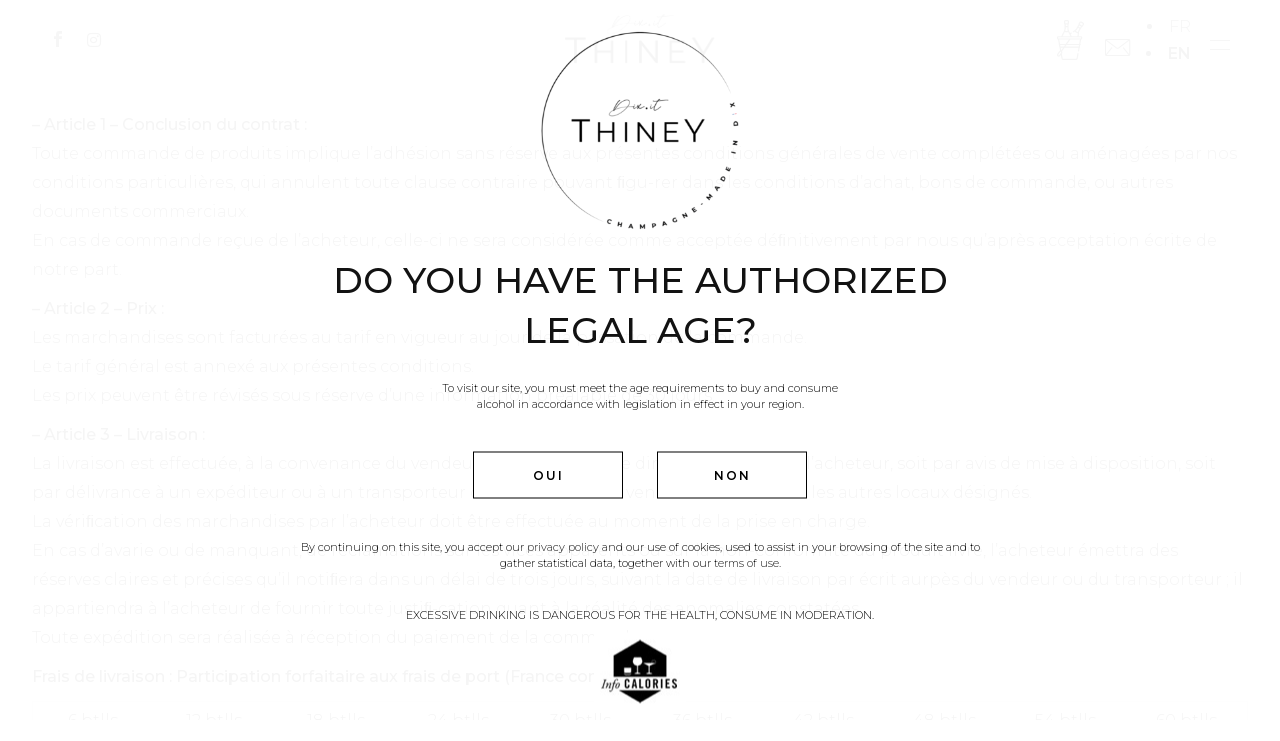

--- FILE ---
content_type: text/html; charset=UTF-8
request_url: https://www.champagnethiney.fr/en/general-terms-conditions/
body_size: 24199
content:
<!DOCTYPE html>
<html lang="en-US">
<head>
	
		<meta charset="UTF-8"/>
		<link rel="profile" href="https://gmpg.org/xfn/11"/>
					<link rel="pingback" href="https://www.champagnethiney.fr/xmlrpc.php">
		
				<meta name="viewport" content="width=device-width,initial-scale=1,user-scalable=yes">
		<meta name='robots' content='max-image-preview:large' />
	<style>img:is([sizes="auto" i], [sizes^="auto," i]) { contain-intrinsic-size: 3000px 1500px }</style>
	<link rel="alternate" hreflang="fr" href="https://www.champagnethiney.fr/conditions-generales-de-vente/" />
<link rel="alternate" hreflang="en" href="https://www.champagnethiney.fr/en/general-terms-conditions/" />
<link rel="alternate" hreflang="x-default" href="https://www.champagnethiney.fr/conditions-generales-de-vente/" />

	<!-- This site is optimized with the Yoast SEO plugin v15.3 - https://yoast.com/wordpress/plugins/seo/ -->
	<title>General terms and conditions - Champagne Dix.it Thiney</title>
	<meta name="robots" content="index, follow, max-snippet:-1, max-image-preview:large, max-video-preview:-1" />
	<link rel="canonical" href="https://www.champagnethiney.fr/en/general-terms-conditions/" />
	<meta property="og:locale" content="en_US" />
	<meta property="og:type" content="article" />
	<meta property="og:title" content="General terms and conditions - Champagne Dix.it Thiney" />
	<meta property="og:description" content="&#8211; Article 1 &#8211; Conclusion du contrat :Toute commande de produits implique l’adhésion sans réserve aux présentes conditions générales de vente complétées ou aménagées par nos conditions particulières, qui annulent toute clause contraire pouvant ﬁgu-rer dans les conditions d’achat, bons de commande, ou autres documents [&hellip;]" />
	<meta property="og:url" content="https://www.champagnethiney.fr/en/general-terms-conditions/" />
	<meta property="og:site_name" content="Champagne Dix.it Thiney" />
	<meta property="article:modified_time" content="2020-11-23T14:16:05+00:00" />
	<meta name="twitter:card" content="summary_large_image" />
	<meta name="twitter:label1" content="Written by">
	<meta name="twitter:data1" content="id-thiney">
	<meta name="twitter:label2" content="Est. reading time">
	<meta name="twitter:data2" content="3 minutes">
	<script type="application/ld+json" class="yoast-schema-graph">{"@context":"https://schema.org","@graph":[{"@type":"WebSite","@id":"https://www.champagnethiney.fr/#website","url":"https://www.champagnethiney.fr/","name":"Champagne Dix.it Thiney","description":"Du champagne made in dix","potentialAction":[{"@type":"SearchAction","target":"https://www.champagnethiney.fr/?s={search_term_string}","query-input":"required name=search_term_string"}],"inLanguage":"en-US"},{"@type":"WebPage","@id":"https://www.champagnethiney.fr/en/general-terms-conditions/#webpage","url":"https://www.champagnethiney.fr/en/general-terms-conditions/","name":"General terms and conditions - Champagne Dix.it Thiney","isPartOf":{"@id":"https://www.champagnethiney.fr/#website"},"datePublished":"2020-10-22T15:06:36+00:00","dateModified":"2020-11-23T14:16:05+00:00","inLanguage":"en-US","potentialAction":[{"@type":"ReadAction","target":["https://www.champagnethiney.fr/en/general-terms-conditions/"]}]}]}</script>
	<!-- / Yoast SEO plugin. -->


<link rel='dns-prefetch' href='//fonts.googleapis.com' />
<link rel="alternate" type="application/rss+xml" title="Champagne Dix.it Thiney &raquo; Feed" href="https://www.champagnethiney.fr/en/feed/" />
<link rel="alternate" type="application/rss+xml" title="Champagne Dix.it Thiney &raquo; Comments Feed" href="https://www.champagnethiney.fr/en/comments/feed/" />
<link rel="alternate" type="application/rss+xml" title="Champagne Dix.it Thiney &raquo; General terms and conditions Comments Feed" href="https://www.champagnethiney.fr/en/general-terms-conditions/feed/" />
<script type="text/javascript">
/* <![CDATA[ */
window._wpemojiSettings = {"baseUrl":"https:\/\/s.w.org\/images\/core\/emoji\/16.0.1\/72x72\/","ext":".png","svgUrl":"https:\/\/s.w.org\/images\/core\/emoji\/16.0.1\/svg\/","svgExt":".svg","source":{"concatemoji":"https:\/\/www.champagnethiney.fr\/wp-includes\/js\/wp-emoji-release.min.js?ver=6.8.2"}};
/*! This file is auto-generated */
!function(s,n){var o,i,e;function c(e){try{var t={supportTests:e,timestamp:(new Date).valueOf()};sessionStorage.setItem(o,JSON.stringify(t))}catch(e){}}function p(e,t,n){e.clearRect(0,0,e.canvas.width,e.canvas.height),e.fillText(t,0,0);var t=new Uint32Array(e.getImageData(0,0,e.canvas.width,e.canvas.height).data),a=(e.clearRect(0,0,e.canvas.width,e.canvas.height),e.fillText(n,0,0),new Uint32Array(e.getImageData(0,0,e.canvas.width,e.canvas.height).data));return t.every(function(e,t){return e===a[t]})}function u(e,t){e.clearRect(0,0,e.canvas.width,e.canvas.height),e.fillText(t,0,0);for(var n=e.getImageData(16,16,1,1),a=0;a<n.data.length;a++)if(0!==n.data[a])return!1;return!0}function f(e,t,n,a){switch(t){case"flag":return n(e,"\ud83c\udff3\ufe0f\u200d\u26a7\ufe0f","\ud83c\udff3\ufe0f\u200b\u26a7\ufe0f")?!1:!n(e,"\ud83c\udde8\ud83c\uddf6","\ud83c\udde8\u200b\ud83c\uddf6")&&!n(e,"\ud83c\udff4\udb40\udc67\udb40\udc62\udb40\udc65\udb40\udc6e\udb40\udc67\udb40\udc7f","\ud83c\udff4\u200b\udb40\udc67\u200b\udb40\udc62\u200b\udb40\udc65\u200b\udb40\udc6e\u200b\udb40\udc67\u200b\udb40\udc7f");case"emoji":return!a(e,"\ud83e\udedf")}return!1}function g(e,t,n,a){var r="undefined"!=typeof WorkerGlobalScope&&self instanceof WorkerGlobalScope?new OffscreenCanvas(300,150):s.createElement("canvas"),o=r.getContext("2d",{willReadFrequently:!0}),i=(o.textBaseline="top",o.font="600 32px Arial",{});return e.forEach(function(e){i[e]=t(o,e,n,a)}),i}function t(e){var t=s.createElement("script");t.src=e,t.defer=!0,s.head.appendChild(t)}"undefined"!=typeof Promise&&(o="wpEmojiSettingsSupports",i=["flag","emoji"],n.supports={everything:!0,everythingExceptFlag:!0},e=new Promise(function(e){s.addEventListener("DOMContentLoaded",e,{once:!0})}),new Promise(function(t){var n=function(){try{var e=JSON.parse(sessionStorage.getItem(o));if("object"==typeof e&&"number"==typeof e.timestamp&&(new Date).valueOf()<e.timestamp+604800&&"object"==typeof e.supportTests)return e.supportTests}catch(e){}return null}();if(!n){if("undefined"!=typeof Worker&&"undefined"!=typeof OffscreenCanvas&&"undefined"!=typeof URL&&URL.createObjectURL&&"undefined"!=typeof Blob)try{var e="postMessage("+g.toString()+"("+[JSON.stringify(i),f.toString(),p.toString(),u.toString()].join(",")+"));",a=new Blob([e],{type:"text/javascript"}),r=new Worker(URL.createObjectURL(a),{name:"wpTestEmojiSupports"});return void(r.onmessage=function(e){c(n=e.data),r.terminate(),t(n)})}catch(e){}c(n=g(i,f,p,u))}t(n)}).then(function(e){for(var t in e)n.supports[t]=e[t],n.supports.everything=n.supports.everything&&n.supports[t],"flag"!==t&&(n.supports.everythingExceptFlag=n.supports.everythingExceptFlag&&n.supports[t]);n.supports.everythingExceptFlag=n.supports.everythingExceptFlag&&!n.supports.flag,n.DOMReady=!1,n.readyCallback=function(){n.DOMReady=!0}}).then(function(){return e}).then(function(){var e;n.supports.everything||(n.readyCallback(),(e=n.source||{}).concatemoji?t(e.concatemoji):e.wpemoji&&e.twemoji&&(t(e.twemoji),t(e.wpemoji)))}))}((window,document),window._wpemojiSettings);
/* ]]> */
</script>
<style id='wp-emoji-styles-inline-css' type='text/css'>

	img.wp-smiley, img.emoji {
		display: inline !important;
		border: none !important;
		box-shadow: none !important;
		height: 1em !important;
		width: 1em !important;
		margin: 0 0.07em !important;
		vertical-align: -0.1em !important;
		background: none !important;
		padding: 0 !important;
	}
</style>
<link rel='stylesheet' id='wp-block-library-css' href='https://www.champagnethiney.fr/wp-includes/css/dist/block-library/style.min.css?ver=6.8.2' type='text/css' media='all' />
<style id='classic-theme-styles-inline-css' type='text/css'>
/*! This file is auto-generated */
.wp-block-button__link{color:#fff;background-color:#32373c;border-radius:9999px;box-shadow:none;text-decoration:none;padding:calc(.667em + 2px) calc(1.333em + 2px);font-size:1.125em}.wp-block-file__button{background:#32373c;color:#fff;text-decoration:none}
</style>
<link rel='stylesheet' id='wc-block-vendors-style-css' href='https://www.champagnethiney.fr/wp-content/plugins/woocommerce/packages/woocommerce-blocks/build/vendors-style.css?ver=3.1.0' type='text/css' media='all' />
<link rel='stylesheet' id='wc-block-style-css' href='https://www.champagnethiney.fr/wp-content/plugins/woocommerce/packages/woocommerce-blocks/build/style.css?ver=3.1.0' type='text/css' media='all' />
<style id='global-styles-inline-css' type='text/css'>
:root{--wp--preset--aspect-ratio--square: 1;--wp--preset--aspect-ratio--4-3: 4/3;--wp--preset--aspect-ratio--3-4: 3/4;--wp--preset--aspect-ratio--3-2: 3/2;--wp--preset--aspect-ratio--2-3: 2/3;--wp--preset--aspect-ratio--16-9: 16/9;--wp--preset--aspect-ratio--9-16: 9/16;--wp--preset--color--black: #000000;--wp--preset--color--cyan-bluish-gray: #abb8c3;--wp--preset--color--white: #ffffff;--wp--preset--color--pale-pink: #f78da7;--wp--preset--color--vivid-red: #cf2e2e;--wp--preset--color--luminous-vivid-orange: #ff6900;--wp--preset--color--luminous-vivid-amber: #fcb900;--wp--preset--color--light-green-cyan: #7bdcb5;--wp--preset--color--vivid-green-cyan: #00d084;--wp--preset--color--pale-cyan-blue: #8ed1fc;--wp--preset--color--vivid-cyan-blue: #0693e3;--wp--preset--color--vivid-purple: #9b51e0;--wp--preset--gradient--vivid-cyan-blue-to-vivid-purple: linear-gradient(135deg,rgba(6,147,227,1) 0%,rgb(155,81,224) 100%);--wp--preset--gradient--light-green-cyan-to-vivid-green-cyan: linear-gradient(135deg,rgb(122,220,180) 0%,rgb(0,208,130) 100%);--wp--preset--gradient--luminous-vivid-amber-to-luminous-vivid-orange: linear-gradient(135deg,rgba(252,185,0,1) 0%,rgba(255,105,0,1) 100%);--wp--preset--gradient--luminous-vivid-orange-to-vivid-red: linear-gradient(135deg,rgba(255,105,0,1) 0%,rgb(207,46,46) 100%);--wp--preset--gradient--very-light-gray-to-cyan-bluish-gray: linear-gradient(135deg,rgb(238,238,238) 0%,rgb(169,184,195) 100%);--wp--preset--gradient--cool-to-warm-spectrum: linear-gradient(135deg,rgb(74,234,220) 0%,rgb(151,120,209) 20%,rgb(207,42,186) 40%,rgb(238,44,130) 60%,rgb(251,105,98) 80%,rgb(254,248,76) 100%);--wp--preset--gradient--blush-light-purple: linear-gradient(135deg,rgb(255,206,236) 0%,rgb(152,150,240) 100%);--wp--preset--gradient--blush-bordeaux: linear-gradient(135deg,rgb(254,205,165) 0%,rgb(254,45,45) 50%,rgb(107,0,62) 100%);--wp--preset--gradient--luminous-dusk: linear-gradient(135deg,rgb(255,203,112) 0%,rgb(199,81,192) 50%,rgb(65,88,208) 100%);--wp--preset--gradient--pale-ocean: linear-gradient(135deg,rgb(255,245,203) 0%,rgb(182,227,212) 50%,rgb(51,167,181) 100%);--wp--preset--gradient--electric-grass: linear-gradient(135deg,rgb(202,248,128) 0%,rgb(113,206,126) 100%);--wp--preset--gradient--midnight: linear-gradient(135deg,rgb(2,3,129) 0%,rgb(40,116,252) 100%);--wp--preset--font-size--small: 13px;--wp--preset--font-size--medium: 20px;--wp--preset--font-size--large: 36px;--wp--preset--font-size--x-large: 42px;--wp--preset--spacing--20: 0.44rem;--wp--preset--spacing--30: 0.67rem;--wp--preset--spacing--40: 1rem;--wp--preset--spacing--50: 1.5rem;--wp--preset--spacing--60: 2.25rem;--wp--preset--spacing--70: 3.38rem;--wp--preset--spacing--80: 5.06rem;--wp--preset--shadow--natural: 6px 6px 9px rgba(0, 0, 0, 0.2);--wp--preset--shadow--deep: 12px 12px 50px rgba(0, 0, 0, 0.4);--wp--preset--shadow--sharp: 6px 6px 0px rgba(0, 0, 0, 0.2);--wp--preset--shadow--outlined: 6px 6px 0px -3px rgba(255, 255, 255, 1), 6px 6px rgba(0, 0, 0, 1);--wp--preset--shadow--crisp: 6px 6px 0px rgba(0, 0, 0, 1);}:where(.is-layout-flex){gap: 0.5em;}:where(.is-layout-grid){gap: 0.5em;}body .is-layout-flex{display: flex;}.is-layout-flex{flex-wrap: wrap;align-items: center;}.is-layout-flex > :is(*, div){margin: 0;}body .is-layout-grid{display: grid;}.is-layout-grid > :is(*, div){margin: 0;}:where(.wp-block-columns.is-layout-flex){gap: 2em;}:where(.wp-block-columns.is-layout-grid){gap: 2em;}:where(.wp-block-post-template.is-layout-flex){gap: 1.25em;}:where(.wp-block-post-template.is-layout-grid){gap: 1.25em;}.has-black-color{color: var(--wp--preset--color--black) !important;}.has-cyan-bluish-gray-color{color: var(--wp--preset--color--cyan-bluish-gray) !important;}.has-white-color{color: var(--wp--preset--color--white) !important;}.has-pale-pink-color{color: var(--wp--preset--color--pale-pink) !important;}.has-vivid-red-color{color: var(--wp--preset--color--vivid-red) !important;}.has-luminous-vivid-orange-color{color: var(--wp--preset--color--luminous-vivid-orange) !important;}.has-luminous-vivid-amber-color{color: var(--wp--preset--color--luminous-vivid-amber) !important;}.has-light-green-cyan-color{color: var(--wp--preset--color--light-green-cyan) !important;}.has-vivid-green-cyan-color{color: var(--wp--preset--color--vivid-green-cyan) !important;}.has-pale-cyan-blue-color{color: var(--wp--preset--color--pale-cyan-blue) !important;}.has-vivid-cyan-blue-color{color: var(--wp--preset--color--vivid-cyan-blue) !important;}.has-vivid-purple-color{color: var(--wp--preset--color--vivid-purple) !important;}.has-black-background-color{background-color: var(--wp--preset--color--black) !important;}.has-cyan-bluish-gray-background-color{background-color: var(--wp--preset--color--cyan-bluish-gray) !important;}.has-white-background-color{background-color: var(--wp--preset--color--white) !important;}.has-pale-pink-background-color{background-color: var(--wp--preset--color--pale-pink) !important;}.has-vivid-red-background-color{background-color: var(--wp--preset--color--vivid-red) !important;}.has-luminous-vivid-orange-background-color{background-color: var(--wp--preset--color--luminous-vivid-orange) !important;}.has-luminous-vivid-amber-background-color{background-color: var(--wp--preset--color--luminous-vivid-amber) !important;}.has-light-green-cyan-background-color{background-color: var(--wp--preset--color--light-green-cyan) !important;}.has-vivid-green-cyan-background-color{background-color: var(--wp--preset--color--vivid-green-cyan) !important;}.has-pale-cyan-blue-background-color{background-color: var(--wp--preset--color--pale-cyan-blue) !important;}.has-vivid-cyan-blue-background-color{background-color: var(--wp--preset--color--vivid-cyan-blue) !important;}.has-vivid-purple-background-color{background-color: var(--wp--preset--color--vivid-purple) !important;}.has-black-border-color{border-color: var(--wp--preset--color--black) !important;}.has-cyan-bluish-gray-border-color{border-color: var(--wp--preset--color--cyan-bluish-gray) !important;}.has-white-border-color{border-color: var(--wp--preset--color--white) !important;}.has-pale-pink-border-color{border-color: var(--wp--preset--color--pale-pink) !important;}.has-vivid-red-border-color{border-color: var(--wp--preset--color--vivid-red) !important;}.has-luminous-vivid-orange-border-color{border-color: var(--wp--preset--color--luminous-vivid-orange) !important;}.has-luminous-vivid-amber-border-color{border-color: var(--wp--preset--color--luminous-vivid-amber) !important;}.has-light-green-cyan-border-color{border-color: var(--wp--preset--color--light-green-cyan) !important;}.has-vivid-green-cyan-border-color{border-color: var(--wp--preset--color--vivid-green-cyan) !important;}.has-pale-cyan-blue-border-color{border-color: var(--wp--preset--color--pale-cyan-blue) !important;}.has-vivid-cyan-blue-border-color{border-color: var(--wp--preset--color--vivid-cyan-blue) !important;}.has-vivid-purple-border-color{border-color: var(--wp--preset--color--vivid-purple) !important;}.has-vivid-cyan-blue-to-vivid-purple-gradient-background{background: var(--wp--preset--gradient--vivid-cyan-blue-to-vivid-purple) !important;}.has-light-green-cyan-to-vivid-green-cyan-gradient-background{background: var(--wp--preset--gradient--light-green-cyan-to-vivid-green-cyan) !important;}.has-luminous-vivid-amber-to-luminous-vivid-orange-gradient-background{background: var(--wp--preset--gradient--luminous-vivid-amber-to-luminous-vivid-orange) !important;}.has-luminous-vivid-orange-to-vivid-red-gradient-background{background: var(--wp--preset--gradient--luminous-vivid-orange-to-vivid-red) !important;}.has-very-light-gray-to-cyan-bluish-gray-gradient-background{background: var(--wp--preset--gradient--very-light-gray-to-cyan-bluish-gray) !important;}.has-cool-to-warm-spectrum-gradient-background{background: var(--wp--preset--gradient--cool-to-warm-spectrum) !important;}.has-blush-light-purple-gradient-background{background: var(--wp--preset--gradient--blush-light-purple) !important;}.has-blush-bordeaux-gradient-background{background: var(--wp--preset--gradient--blush-bordeaux) !important;}.has-luminous-dusk-gradient-background{background: var(--wp--preset--gradient--luminous-dusk) !important;}.has-pale-ocean-gradient-background{background: var(--wp--preset--gradient--pale-ocean) !important;}.has-electric-grass-gradient-background{background: var(--wp--preset--gradient--electric-grass) !important;}.has-midnight-gradient-background{background: var(--wp--preset--gradient--midnight) !important;}.has-small-font-size{font-size: var(--wp--preset--font-size--small) !important;}.has-medium-font-size{font-size: var(--wp--preset--font-size--medium) !important;}.has-large-font-size{font-size: var(--wp--preset--font-size--large) !important;}.has-x-large-font-size{font-size: var(--wp--preset--font-size--x-large) !important;}
:where(.wp-block-post-template.is-layout-flex){gap: 1.25em;}:where(.wp-block-post-template.is-layout-grid){gap: 1.25em;}
:where(.wp-block-columns.is-layout-flex){gap: 2em;}:where(.wp-block-columns.is-layout-grid){gap: 2em;}
:root :where(.wp-block-pullquote){font-size: 1.5em;line-height: 1.6;}
</style>
<link rel='stylesheet' id='contact-form-7-css' href='https://www.champagnethiney.fr/wp-content/plugins/contact-form-7/includes/css/styles.css?ver=5.3' type='text/css' media='all' />
<link rel='stylesheet' id='rs-plugin-settings-css' href='https://www.champagnethiney.fr/wp-content/plugins/revslider/public/assets/css/settings.css?ver=5.4.8.3' type='text/css' media='all' />
<style id='rs-plugin-settings-inline-css' type='text/css'>
#rs-demo-id {}
</style>
<style id='woocommerce-inline-inline-css' type='text/css'>
.woocommerce form .form-row .required { visibility: visible; }
</style>
<link rel='stylesheet' id='flexible_shipping_notices-css' href='https://www.champagnethiney.fr/wp-content/plugins/flexible-shipping/vendor_prefixed/wpdesk/wp-wpdesk-fs-table-rate/assets/css/notices.css?ver=3.16.4.217' type='text/css' media='all' />
<link rel='stylesheet' id='etienne-elated-default-style-css' href='https://www.champagnethiney.fr/wp-content/themes/etienne/style.css?v=1.0.0&#038;ver=6.8.2' type='text/css' media='all' />
<link rel='stylesheet' id='etienne-elated-modules-css' href='https://www.champagnethiney.fr/wp-content/themes/etienne/assets/css/modules.min.css?ver=6.8.2' type='text/css' media='all' />
<style id='etienne-elated-modules-inline-css' type='text/css'>
#eltdf-back-to-top>span:after { background-color: #ffffff;}#eltdf-back-to-top:hover>span:after { background-color: #ffffff;}
</style>
<link rel='stylesheet' id='eltdf-dripicons-css' href='https://www.champagnethiney.fr/wp-content/themes/etienne/framework/lib/icons-pack/dripicons/dripicons.css?ver=6.8.2' type='text/css' media='all' />
<link rel='stylesheet' id='eltdf-font_elegant-css' href='https://www.champagnethiney.fr/wp-content/themes/etienne/framework/lib/icons-pack/elegant-icons/style.min.css?ver=6.8.2' type='text/css' media='all' />
<link rel='stylesheet' id='eltdf-font_awesome-css' href='https://www.champagnethiney.fr/wp-content/themes/etienne/framework/lib/icons-pack/font-awesome/css/fontawesome-all.min.css?ver=6.8.2' type='text/css' media='all' />
<link rel='stylesheet' id='eltdf-ion_icons-css' href='https://www.champagnethiney.fr/wp-content/themes/etienne/framework/lib/icons-pack/ion-icons/css/ionicons.min.css?ver=6.8.2' type='text/css' media='all' />
<link rel='stylesheet' id='eltdf-linea_icons-css' href='https://www.champagnethiney.fr/wp-content/themes/etienne/framework/lib/icons-pack/linea-icons/style.css?ver=6.8.2' type='text/css' media='all' />
<link rel='stylesheet' id='eltdf-linear_icons-css' href='https://www.champagnethiney.fr/wp-content/themes/etienne/framework/lib/icons-pack/linear-icons/style.css?ver=6.8.2' type='text/css' media='all' />
<link rel='stylesheet' id='eltdf-simple_line_icons-css' href='https://www.champagnethiney.fr/wp-content/themes/etienne/framework/lib/icons-pack/simple-line-icons/simple-line-icons.css?ver=6.8.2' type='text/css' media='all' />
<link rel='stylesheet' id='mediaelement-css' href='https://www.champagnethiney.fr/wp-includes/js/mediaelement/mediaelementplayer-legacy.min.css?ver=4.2.17' type='text/css' media='all' />
<link rel='stylesheet' id='wp-mediaelement-css' href='https://www.champagnethiney.fr/wp-includes/js/mediaelement/wp-mediaelement.min.css?ver=6.8.2' type='text/css' media='all' />
<link rel='stylesheet' id='etienne-elated-style-dynamic-css' href='https://www.champagnethiney.fr/wp-content/themes/etienne/assets/css/style_dynamic.css?ver=1606126012' type='text/css' media='all' />
<link rel='stylesheet' id='etienne-elated-modules-responsive-css' href='https://www.champagnethiney.fr/wp-content/themes/etienne/assets/css/modules-responsive.min.css?ver=6.8.2' type='text/css' media='all' />
<link rel='stylesheet' id='etienne-elated-style-dynamic-responsive-css' href='https://www.champagnethiney.fr/wp-content/themes/etienne/assets/css/style_dynamic_responsive.css?ver=1606126012' type='text/css' media='all' />
<link rel='stylesheet' id='etienne-elated-google-fonts-css' href='https://fonts.googleapis.com/css?family=Cormorant+Garamond%3A300%2C400%2C500%2C600%2C700%7CMontserrat%3A300%2C400%2C500%2C600%2C700%7CNunito+Sans%3A300%2C400%2C500%2C600%2C700&#038;subset=latin-ext&#038;ver=1.0.0' type='text/css' media='all' />
<script type="text/javascript" src="https://www.champagnethiney.fr/wp-includes/js/jquery/jquery.min.js?ver=3.7.1" id="jquery-core-js"></script>
<script type="text/javascript" src="https://www.champagnethiney.fr/wp-includes/js/jquery/jquery-migrate.min.js?ver=3.4.1" id="jquery-migrate-js"></script>
<script type="text/javascript" src="https://www.champagnethiney.fr/wp-content/plugins/revslider/public/assets/js/jquery.themepunch.tools.min.js?ver=5.4.8.3" id="tp-tools-js"></script>
<script type="text/javascript" src="https://www.champagnethiney.fr/wp-content/plugins/revslider/public/assets/js/jquery.themepunch.revolution.min.js?ver=5.4.8.3" id="revmin-js"></script>
<script type="text/javascript" src="https://www.champagnethiney.fr/wp-content/plugins/woocommerce/assets/js/jquery-blockui/jquery.blockUI.min.js?ver=2.70" id="jquery-blockui-js"></script>
<script type="text/javascript" id="wc-add-to-cart-js-extra">
/* <![CDATA[ */
var wc_add_to_cart_params = {"ajax_url":"\/wp-admin\/admin-ajax.php?lang=en","wc_ajax_url":"\/en\/?wc-ajax=%%endpoint%%","i18n_view_cart":"View cart","cart_url":"https:\/\/www.champagnethiney.fr\/en\/cart-thiney\/","is_cart":"","cart_redirect_after_add":"no"};
/* ]]> */
</script>
<script type="text/javascript" src="https://www.champagnethiney.fr/wp-content/plugins/woocommerce/assets/js/frontend/add-to-cart.min.js?ver=4.5.5" id="wc-add-to-cart-js"></script>
<script type="text/javascript" src="https://www.champagnethiney.fr/wp-content/plugins/js_composer/assets/js/vendors/woocommerce-add-to-cart.js?ver=5.7" id="vc_woocommerce-add-to-cart-js-js"></script>
<script type="text/javascript" src="https://www.champagnethiney.fr/wp-content/plugins/etienne-core/post-types/portfolio/shortcodes/horizontal-scrolling-portfolio-list/assets/js/plugins/hammer.min.js?ver=1" id="hammer-js"></script>
<script type="text/javascript" src="https://www.champagnethiney.fr/wp-content/plugins/etienne-core/post-types/portfolio/shortcodes/horizontal-scrolling-portfolio-list/assets/js/plugins/virtual-scroll.min.js?ver=1" id="virtual-scroll-js"></script>
<script type="text/javascript" id="icwp-wpsf-shield-notbot-js-extra">
/* <![CDATA[ */
var shield_vars_notbotjs = {"ajax":{"not_bot":{"action":"shield_action","ex":"capture_not_bot","exnonce":"934a8040e2"},"not_bot_nonce":{"action":"shield_action","ex":"capture_not_bot_nonce"}},"flags":{"run":true},"vars":{"ajaxurl":"https:\/\/www.champagnethiney.fr\/wp-admin\/admin-ajax.php"}};
/* ]]> */
</script>
<script type="text/javascript" src="https://www.champagnethiney.fr/wp-content/plugins/wp-simple-firewall/resources/js/shield/notbot.js?ver=18.1.2&amp;mtime=1687053433" id="icwp-wpsf-shield-notbot-js"></script>
<link rel="https://api.w.org/" href="https://www.champagnethiney.fr/en/wp-json/" /><link rel="alternate" title="JSON" type="application/json" href="https://www.champagnethiney.fr/en/wp-json/wp/v2/pages/6358" /><link rel="EditURI" type="application/rsd+xml" title="RSD" href="https://www.champagnethiney.fr/xmlrpc.php?rsd" />
<meta name="generator" content="WordPress 6.8.2" />
<meta name="generator" content="WooCommerce 4.5.5" />
<link rel='shortlink' href='https://www.champagnethiney.fr/en/?p=6358' />
<link rel="alternate" title="oEmbed (JSON)" type="application/json+oembed" href="https://www.champagnethiney.fr/en/wp-json/oembed/1.0/embed?url=https%3A%2F%2Fwww.champagnethiney.fr%2Fen%2Fgeneral-terms-conditions%2F" />
<link rel="alternate" title="oEmbed (XML)" type="text/xml+oembed" href="https://www.champagnethiney.fr/en/wp-json/oembed/1.0/embed?url=https%3A%2F%2Fwww.champagnethiney.fr%2Fen%2Fgeneral-terms-conditions%2F&#038;format=xml" />
<meta name="generator" content="WPML ver:4.8.4 stt:1,4;" />
	<noscript><style>.woocommerce-product-gallery{ opacity: 1 !important; }</style></noscript>
	<meta name="generator" content="Powered by WPBakery Page Builder - drag and drop page builder for WordPress."/>
<!--[if lte IE 9]><link rel="stylesheet" type="text/css" href="https://www.champagnethiney.fr/wp-content/plugins/js_composer/assets/css/vc_lte_ie9.min.css" media="screen"><![endif]--><meta name="generator" content="Powered by Slider Revolution 5.4.8.3 - responsive, Mobile-Friendly Slider Plugin for WordPress with comfortable drag and drop interface." />
<link rel="icon" href="https://www.champagnethiney.fr/wp-content/uploads/2020/10/cropped-favicon_dixitthiney-32x32.png" sizes="32x32" />
<link rel="icon" href="https://www.champagnethiney.fr/wp-content/uploads/2020/10/cropped-favicon_dixitthiney-192x192.png" sizes="192x192" />
<link rel="apple-touch-icon" href="https://www.champagnethiney.fr/wp-content/uploads/2020/10/cropped-favicon_dixitthiney-180x180.png" />
<meta name="msapplication-TileImage" content="https://www.champagnethiney.fr/wp-content/uploads/2020/10/cropped-favicon_dixitthiney-270x270.png" />
<script type="text/javascript">function setREVStartSize(e){									
						try{ e.c=jQuery(e.c);var i=jQuery(window).width(),t=9999,r=0,n=0,l=0,f=0,s=0,h=0;
							if(e.responsiveLevels&&(jQuery.each(e.responsiveLevels,function(e,f){f>i&&(t=r=f,l=e),i>f&&f>r&&(r=f,n=e)}),t>r&&(l=n)),f=e.gridheight[l]||e.gridheight[0]||e.gridheight,s=e.gridwidth[l]||e.gridwidth[0]||e.gridwidth,h=i/s,h=h>1?1:h,f=Math.round(h*f),"fullscreen"==e.sliderLayout){var u=(e.c.width(),jQuery(window).height());if(void 0!=e.fullScreenOffsetContainer){var c=e.fullScreenOffsetContainer.split(",");if (c) jQuery.each(c,function(e,i){u=jQuery(i).length>0?u-jQuery(i).outerHeight(!0):u}),e.fullScreenOffset.split("%").length>1&&void 0!=e.fullScreenOffset&&e.fullScreenOffset.length>0?u-=jQuery(window).height()*parseInt(e.fullScreenOffset,0)/100:void 0!=e.fullScreenOffset&&e.fullScreenOffset.length>0&&(u-=parseInt(e.fullScreenOffset,0))}f=u}else void 0!=e.minHeight&&f<e.minHeight&&(f=e.minHeight);e.c.closest(".rev_slider_wrapper").css({height:f})					
						}catch(d){console.log("Failure at Presize of Slider:"+d)}						
					};</script>
<noscript><style type="text/css"> .wpb_animate_when_almost_visible { opacity: 1; }</style></noscript>	<!-- Global site tag (gtag.js) - Google Analytics -->
<script async src="https://www.googletagmanager.com/gtag/js?id=G-JZTHHHVN9M"></script>
<script>
  window.dataLayer = window.dataLayer || [];
  function gtag(){dataLayer.push(arguments);}
  gtag('js', new Date());

  gtag('config', 'G-JZTHHHVN9M');
</script>
	<meta property="og:image:type" content="image/jpeg">
	<meta property="og:image:width" content="480">
	<meta property="og:image:height" content="283">
	<meta property="og:image" content="https://www.champagnethiney.fr/wp-content/uploads/2020/09/logo_NOIR_Champagne-Dix.it-THINEY_Vectoriel.png">
</head>
<body data-rsssl=1 class="wp-singular page-template-default page page-id-6358 wp-theme-etienne theme-etienne etienne-core-1.0.3 woocommerce-no-js thiney-ver-1.0.4 eltdf-smooth-page-transitions eltdf-smooth-page-transitions-fadeout eltdf-grid-1400 eltdf-empty-google-api eltdf-wide-dropdown-menu-content-in-grid eltdf-no-behavior eltdf-dropdown-animate-height eltdf-header-minimal eltdf-menu-area-shadow-disable eltdf-menu-area-in-grid-shadow-disable eltdf-menu-area-border-disable eltdf-menu-area-in-grid-border-disable eltdf-logo-area-border-disable eltdf-logo-area-in-grid-border-disable eltdf-header-vertical-shadow-disable eltdf-header-vertical-border-disable eltdf-side-menu-slide-from-right eltdf-woocommerce-columns-3 eltdf-woo-normal-space eltdf-woo-pl-info-below-image eltdf-woo-single-thumb-on-left-side eltdf-woo-single-has-pretty-photo eltdf-default-mobile-header eltdf-sticky-up-mobile-header wpb-js-composer js-comp-ver-5.7 vc_responsive eltdf-search-covers-header eltdf-fade-push-text-right" itemscope itemtype="http://schema.org/WebPage">
	    <style>
        /*=== age légal */
        #popup-age-legal{
            position:fixed;
            z-index:9999;
            background-color:rgba(255,255,255,.96);
            width:100%;
            height:100%;
            top:0;
            left:0
        }
        #popup-age-legal h3,
        #popup-age-legal h4,
        #popup-age-legal h5 {
            font-weight:500!important;
            line-height:1.4
        }
        .age-legal-content {
            position: relative;
            top: 50%;
            transform: translateY(-50%);
        }
        #popup-age-legal p{
            font-size: 11px; text-align:center; line-height:1.5; 
        }

        .age-legal-buttons {
            display:flex;
            justify-content: center;
            padding-top: 30px;
            padding-bottom:30px;
        }
        .age-legal-buttons a.btn,
        .age-legal-buttons input[type="submit"]
        {
            display: inline-block;
            border: 1px solid black;
            background-color:white;
            color: black;
            font-family: 'Montserrat';
            text-align: center;
            padding: 15px 0;
            transition: all .5s ease-in-out;
            width: 150px;
            font-weight: 600;
            text-transform: uppercase;
            letter-spacing: 2px;
            font-size: 12px;
            margin: 0 15px;
            cursor:pointer;
        }
        .age-legal-buttons input[type="submit"]:hover{
            background-color:black;
            color:white!important;
        }

        @media(min-width:760px){
            .age-legal-content {
                width:700px;
                margin:auto;
            }
        }
    </style>
    <div id="popup-age-legal">
        <div class="age-legal-content">
            <p style="text-align: center;"><img decoding="async" class=" wp-image-4970 aligncenter" src="https://www.champagnethiney.fr/wp-content/uploads/2020/09/logo_NOIR_Champagne-Dix.it-THINEY_Vectoriel-300x300.png" alt="" width="198" height="170" /></p>
<h4 class="Montserrat font-weight-500" style="text-align: center;"><span style="font-size: 36px;">DO YOU HAVE THE AUTHORIZED LEGAL AGE?</span></h4>
<p style="text-align: center;"><span style="color: #000000;">To visit our site, you must meet the age requirements to buy and consume </span><br />
<span style="color: #000000;">alcohol in accordance with legislation in effect in your region.</span></p>
<p style="text-align: center;"><div class="d-flex age-legal-buttons">
    <form action="/" method="post">
        <input type="submit" name="accept" class=" age-legal-btn age-legal-accept" value="Oui">
        <input type="submit" name="accept" class=" age-legal-btn age-legal-accept" value="Non">
    </form>
    
</div>
<div class="accept-legal-checkbox">
    <!--input id="alc" type="checkbox" /-->
</div></p>
<p style="text-align: center;">By continuing on this site, you accept our <a href="https://www.champagnethiney.fr/mentions-legales/">privacy policy </a> and our use of cookies, used to assist in your browsing of the site and to gather statistical data, together with our <a href="https://www.champagnethiney.fr/conditions-generales-de-vente-2020/">terms of use.</a></p>
<p>&nbsp;</p>
<p style="text-align: center;">EXCESSIVE DRINKING IS DANGEROUS FOR THE HEALTH, CONSUME IN MODERATION.</p>
<p><img decoding="async" class="size-full wp-image-5650 aligncenter" src="https://www.champagnethiney.fr/wp-content/uploads/2020/10/Capture-décran-2020-10-26-à-16.10.06.png" alt="" width="92" height="76" /></p>
        </div>
    </div>
<section class="eltdf-side-menu">
	<a class="eltdf-close-side-menu eltdf-close-side-menu-svg-path" href="#">
		<svg class="eltdf-etienne-svg" xmlns="http://www.w3.org/2000/svg" xmlns:xlink="http://www.w3.org/1999/xlink" x="0px" y="0px"
width="9.957px" height="9.957px" viewBox="0 0 9.957 9.957" enable-background="new 0 0 9.957 9.957" xml:space="preserve">
<rect x="3.979" y="-1.062" transform="matrix(-0.7071 -0.7071 0.7071 -0.7071 4.9785 12.0192)" fill="#fff" width="2" height="12.082"/>
<rect x="3.979" y="-1.062" transform="matrix(0.7071 -0.7071 0.7071 0.7071 -2.0622 4.9785)" fill="#fff" width="2" height="12.082"/>
</svg>	</a>
	<div id="text-10" class="widget eltdf-sidearea widget_text">			<div class="textwidget"><h6>Get It Now</h6>
</div>
		</div><div id="text-11" class="widget eltdf-sidearea widget_text">			<div class="textwidget"><h3 class=\"textwidget\" style=\"text-align: center; margin: -38px 0 -23px 0;\"><span style=\"color: #ffffff;\">Modernist theme</span></h3>
</div>
		</div><div id="text-17" class="widget eltdf-sidearea widget_text">			<div class="textwidget"><p>Netus et malesuada fames ac. Eget gravida cum sociis natoque penatibus et magnis.</p>
</div>
		</div>		
		<div class="widget eltdf-image-gallery-widget " >
			<div class="eltdf-image-gallery eltdf-grid-list eltdf-disable-bottom-space  eltdf-ig-grid-type eltdf-three-columns eltdf-small-space   eltdf-image-behavior-lightbox">
	<div class="eltdf-ig-inner eltdf-outer-space">
					<div class="eltdf-ig-image eltdf-item-space">
				<div class="eltdf-ig-image-inner">
											<a itemprop="image" class="eltdf-ig-lightbox" href="" data-rel="prettyPhoto[image_gallery_pretty_photo-668]" title="">
																						</a>
									</div>
			</div>
					<div class="eltdf-ig-image eltdf-item-space">
				<div class="eltdf-ig-image-inner">
											<a itemprop="image" class="eltdf-ig-lightbox" href="" data-rel="prettyPhoto[image_gallery_pretty_photo-668]" title="">
																						</a>
									</div>
			</div>
					<div class="eltdf-ig-image eltdf-item-space">
				<div class="eltdf-ig-image-inner">
											<a itemprop="image" class="eltdf-ig-lightbox" href="" data-rel="prettyPhoto[image_gallery_pretty_photo-668]" title="">
																						</a>
									</div>
			</div>
					<div class="eltdf-ig-image eltdf-item-space">
				<div class="eltdf-ig-image-inner">
											<a itemprop="image" class="eltdf-ig-lightbox" href="" data-rel="prettyPhoto[image_gallery_pretty_photo-668]" title="">
																						</a>
									</div>
			</div>
					<div class="eltdf-ig-image eltdf-item-space">
				<div class="eltdf-ig-image-inner">
											<a itemprop="image" class="eltdf-ig-lightbox" href="" data-rel="prettyPhoto[image_gallery_pretty_photo-668]" title="">
																						</a>
									</div>
			</div>
					<div class="eltdf-ig-image eltdf-item-space">
				<div class="eltdf-ig-image-inner">
											<a itemprop="image" class="eltdf-ig-lightbox" href="" data-rel="prettyPhoto[image_gallery_pretty_photo-668]" title="">
																						</a>
									</div>
			</div>
			</div>
</div>		</div>
				<a class="eltdf-social-icon-widget-holder eltdf-icon-has-hover"  style="color: #000000;;font-size: 11px;margin: 0 10px 0 0;" href="https://www.facebook.com/Elated-Themes-1889004714470831/" target="_blank">
			<span class="eltdf-social-icon-widget  social_facebook     "></span>		</a>
				<a class="eltdf-social-icon-widget-holder eltdf-icon-has-hover"  style="color: #000000;;font-size: 11px;margin: 0 10px 0 0;" href="https://www.pinterest.com/elatedhemes/" target="_blank">
			<span class="eltdf-social-icon-widget  social_pinterest     "></span>		</a>
				<a class="eltdf-social-icon-widget-holder eltdf-icon-has-hover"  style="color: #000000;;font-size: 11px;margin: 0 10px 0 0;" href="https://www.instagram.com/elatedthemes/" target="_blank">
			<span class="eltdf-social-icon-widget fab fa-facebook      "></span>		</a>
		</section>
    <div class="eltdf-wrapper">
        <div class="eltdf-wrapper-inner">
            
<header class="eltdf-page-header">
		
				
	<div class="eltdf-menu-area">
				
		
            				
			<div class="eltdf-vertical-align-containers">
                <div class="eltdf-position-left"><!--
				 --><div class="eltdf-position-left-inner">
                        		<a class="eltdf-social-icon-widget-holder eltdf-icon-has-hover"   href="https://www.facebook.com/Champagnedixitthiney/" target="_blank">
			<span class="eltdf-social-icon-widget  social_facebook     "></span>		</a>
				<a class="eltdf-social-icon-widget-holder eltdf-icon-has-hover"   href="https://www.instagram.com/Champagnedixitthiney/" target="_blank">
			<span class="eltdf-social-icon-widget fab fa-instagram      "></span>		</a>
		                    </div>
                </div>
				<div class="eltdf-position-center"><!--
				 --><div class="eltdf-position-center-inner">
						
	
	<div class="eltdf-logo-wrapper">
		<a itemprop="url" href="https://www.champagnethiney.fr/en/" style="height: 69px;">
			<img itemprop="image" class="eltdf-normal-logo" src="https://www.champagnethiney.fr/wp-content/uploads/2020/09/logo-site-dixitThiney.png" width="303" height="139"  alt="logo"/>
			<img itemprop="image" class="eltdf-dark-logo" src="https://www.champagnethiney.fr/wp-content/uploads/2020/09/logo-site-dixitThiney_blanc.png" width="303" height="139"  alt="dark logo"/>			<img itemprop="image" class="eltdf-light-logo" src="https://www.champagnethiney.fr/wp-content/uploads/2020/09/logo-site-dixitThiney_blanc.png" width="303" height="139"  alt="light logo"/>		</a>
	</div>

					</div>
				</div>
				

				<div class="eltdf-position-right d-flex align-items-center">
					<div class='thiney-cart-icone d-flex align-items-center justify-content-center'>            <!--img src="https://www.champagnethiney.fr/wp-content/themes/etienne/assets/img/panier.svg" alt=""-->
            <svg width="27px" height="40px" viewBox="0 0 27 40" version="1.1" xmlns="http://www.w3.org/2000/svg" xmlns:xlink="http://www.w3.org/1999/xlink">
                <title>champagne</title>
                <g id="Symbols" stroke="none" stroke-width="1" fill="none" fill-rule="evenodd">
                    <g id="HEADER" transform="translate(-1119.000000, -9.000000)" fill="#000000" fill-rule="nonzero">
                        <g id="champagne" transform="translate(1119.000000, 9.000000)">
                            <path d="M0.321532029,33.89 C-0.241161223,34.6896094 -0.0460691365,35.7961719 0.756333323,36.3567969 C1.56257803,36.9200781 2.66945902,36.7232812 3.23223068,35.9235938 L3.86627996,35.0226563 L4.4929584,38.4542969 C4.65652837,39.3499219 5.43838657,40 6.3521358,40 L18.8574758,40 C19.7710682,40 20.5530048,39.35 20.7166532,38.4542969 L21.5878241,33.6834375 C21.6459283,33.3650781 21.4340557,33.06 21.1145219,33.0021094 C20.7944391,32.9441406 20.4888628,33.1553125 20.4306018,33.47375 L19.5594309,38.2445313 C19.4976413,38.5827344 19.2024156,38.8282031 18.8574758,38.8282031 L6.3521358,38.8282031 C6.00719605,38.8282031 5.71189187,38.5827344 5.65018067,38.2446094 L4.81547197,33.6740625 C5.07737211,33.3019531 5.50644924,32.81375 5.36193368,31.9941406 C5.31504258,31.7280469 5.20863584,31.4826563 5.05502435,31.2695313 L7.5226099,27.7633594 L21.4734976,27.7633594 L20.9300156,30.739375 C20.8719114,31.0577344 21.0837839,31.3628125 21.4033178,31.4207813 C21.7230084,31.47875 22.0289768,31.2675781 22.0872378,30.9492188 L22.6690639,27.7633594 L22.786919,27.7633594 C23.1117849,27.7633594 23.1612637,26.6449219 22.8815637,26.5997656 L23.1557748,25.0983594 C23.5976071,24.9234635 23.8185233,24.728151 23.8185233,24.5124219 C23.8185233,24.2357031 23.6257052,24.0042969 23.3667847,23.9429688 L24.1613459,19.591875 C24.7341544,19.4752344 25.1664465,18.9692969 25.1664465,18.3646094 L25.1664465,17.4003906 C25.1664465,16.7096875 24.6024202,16.1477344 23.909169,16.1477344 L21.7281053,16.1477344 L21.9628745,12.8989062 C22.0135294,12.1979687 22.2304204,11.4672656 22.622016,10.8135937 C22.6238979,10.8103906 22.625623,10.8071094 22.6275049,10.8039062 C25.4717092,6.08109375 21.7390047,12.279375 25.0271846,6.81921875 C25.3722812,6.79828125 25.6566075,6.6140625 25.8203343,6.3421875 L26.7733686,4.75945313 C27.2251855,4.00929688 26.9802226,3.03273438 26.2272989,2.58265625 L24.6935364,1.66554688 C23.9388092,1.214375 22.9616236,1.45757813 22.5086305,2.2096875 L21.5555962,3.79226563 C21.3870078,4.07203125 21.3662283,4.41320313 21.5054118,4.71554688 L19.1065946,8.69882813 C19.1047127,8.701875 19.1026739,8.70484375 19.1008704,8.70789063 C18.3722548,9.9109375 17.5053183,10.3058594 16.1296368,11.1686719 C15.85472,11.3410937 15.7721509,11.7028125 15.9452089,11.9767187 C16.11811,12.2505469 16.4813985,12.3328906 16.7561584,12.1604687 L17.8112082,11.49875 C17.9436482,11.7471094 18.1432882,11.9621875 18.4001699,12.1157812 L19.9341677,13.0328125 C20.1903437,13.1859375 20.4738859,13.2610937 20.7553893,13.2610937 C20.7561735,13.2610937 20.7569576,13.2610156 20.7577417,13.2610156 L20.5490842,16.1477344 L14.5235772,16.1477344 C14.2186282,15.23625 13.895801,14.6264062 13.6813409,14.2042969 C13.9322632,13.9951562 14.1931439,13.7969531 14.4607683,13.6123437 C14.7277653,13.428125 14.7944165,13.063125 14.6094397,12.7970312 C14.4245414,12.5309375 14.0582732,12.4646875 13.7911194,12.6488281 C13.5685043,12.8024219 13.3502803,12.9647656 13.1375452,13.1340625 L12.0697924,11.0321875 C11.7433582,10.3894531 11.5579109,9.64570313 11.5579109,8.895 C11.5579109,8.39992188 11.5579109,4.73664063 11.5579109,4.24929687 C11.8194974,4.0709375 11.9916929,3.77140625 11.9916929,3.4325 L11.9916929,1.58664063 C11.991536,0.71171875 11.2771916,0 10.3991204,0 L8.61020124,0 C7.73213002,0 7.01770719,0.71171875 7.01770719,1.58664063 L7.01770719,3.43242188 C7.01770719,3.77132813 7.18982421,4.07085938 7.4514107,4.24921875 L7.4514107,8.895 C7.4514107,9.64914063 7.26447359,10.3925781 6.93952922,11.0321875 C4.99786111,14.8542187 4.83899593,15.0925781 4.48660693,16.1477344 L1.30052106,16.1477344 C0.607269796,16.1477344 0.0432435188,16.7096875 0.0432435188,17.4003906 L0.0432435188,18.3646094 C0.0432435188,18.9692969 0.475614003,19.4753125 1.04842256,19.5919531 L1.8429837,23.9430469 C1.67037007,23.9839323 1.90294367,25.2573958 2.54070451,27.7634375 L3.06199559,30.618125 C2.6966684,30.735625 2.38019265,30.9650781 2.15593085,31.2836719 L0.321532029,33.89 Z M4.22031564,30.4145312 L3.73611402,27.7632812 L6.08615816,27.7632812 L4.22031564,30.4145312 Z M6.91090839,26.5914844 L3.52204594,26.5914844 L3.24940318,25.0983594 L7.96172393,25.0983594 L6.91090839,26.5914844 Z M21.6875657,26.5914844 L8.34743854,26.5914844 L9.39825408,25.0983594 L21.9602084,25.0983594 L21.6875657,26.5914844 Z M22.1742765,23.9264844 L10.2230827,23.9264844 L13.2558708,19.6171875 L22.9612316,19.6171875 L22.1742765,23.9264844 Z M23.5171813,2.81265625 C23.6359773,2.61570313 23.8913692,2.55273438 24.0883432,2.67039063 L25.6223409,3.58742188 C25.8190797,3.70507813 25.8831433,3.9603125 25.7649746,4.15640625 L24.906193,5.5825 L22.6583997,4.23875 L23.5171813,2.81265625 Z M22.4251204,5.46601562 L23.9290075,6.36507813 L23.1331133,7.6865625 L21.6292262,6.78757812 L22.4251204,5.46601562 Z M20.5391257,12.0278906 L19.0051279,11.1108594 C18.8968392,11.0460938 18.8261889,10.9357813 18.8079187,10.8155469 C19.2932181,10.4166406 19.755856,9.89820313 20.115067,9.30179688 L21.024033,7.79242188 L22.5278417,8.69140625 L21.6187973,10.2008594 C21.6182484,10.2017188 21.6177779,10.2026563 21.617229,10.2035156 C21.2856195,10.7552344 21.0281105,11.3996875 20.8933182,12.0622656 C20.7786781,12.1026563 20.6474143,12.0926563 20.5391257,12.0278906 L20.5391257,12.0278906 Z M8.19398388,1.58664063 C8.19398388,1.35796875 8.38076416,1.171875 8.61027965,1.171875 L10.3991204,1.171875 C10.6286359,1.171875 10.8154162,1.35789063 10.8154162,1.58664063 L10.8154162,3.24984375 L8.19398388,3.24984375 L8.19398388,1.58664063 Z M10.3815558,7.1346875 L10.3815558,8.89492187 C10.3815558,9.5721875 10.5037236,10.2530469 10.7206146,10.8629687 C10.6429855,10.9567187 10.5253657,11.0150781 10.399042,11.0150781 L8.61020124,11.0150781 C8.48387754,11.0150781 8.36633613,10.9566406 8.28855022,10.8629687 C8.50685262,10.2489844 8.62760897,9.5609375 8.62760897,8.89484375 L8.62760897,7.1346875 L10.3815558,7.1346875 Z M8.62768739,5.9628125 L8.62768739,4.42164063 L10.3815558,4.42164063 L10.3815558,5.9628125 L8.62768739,5.9628125 Z M7.7865488,11.9598437 C8.02837516,12.1049219 8.31066275,12.1869531 8.61027965,12.1869531 L10.3991204,12.1869531 C10.6987373,12.1869531 10.9809465,12.1048438 11.2227728,11.9598437 C13.0097317,15.4774219 13.0206311,15.4677344 13.2757877,16.1476562 L5.73306344,16.1476562 C6.00202078,15.4302344 6.07408253,15.3307031 7.7865488,11.9598437 L7.7865488,11.9598437 Z M1.30052106,18.4453125 C1.25582552,18.4453125 1.21944179,18.4090625 1.21944179,18.3645312 L1.21944179,17.4003125 C1.21944179,17.3557812 1.25582552,17.3195313 1.30052106,17.3195313 L23.909169,17.3195313 C23.9538645,17.3195313 23.9902482,17.3557812 23.9902482,17.4003125 L23.9902482,18.3645312 C23.9902482,18.4090625 23.9538645,18.4453125 23.909169,18.4453125 C22.6943914,18.4453125 2.50173314,18.4453125 1.30052106,18.4453125 Z M3.0354135,23.9264844 L2.24853686,19.6171875 L11.8193406,19.6171875 L8.78655257,23.9264844 L3.0354135,23.9264844 Z M3.11892358,31.9564844 C3.34444,31.6359375 3.79555124,31.6213281 4.05133516,31.8923437 C4.23960529,32.09375 4.26995121,32.4070312 4.10363677,32.6444531 C4.09156114,32.6615625 3.72356791,33.1845312 3.71149227,33.2016406 L2.26923795,35.2507812 C2.07877224,35.5213281 1.70442754,35.5878125 1.43170637,35.3973437 C1.43170637,35.3973437 1.43162796,35.3973437 1.43162796,35.3972656 C1.1601614,35.2076562 1.09413747,34.8332812 1.28452476,34.5627344 L3.11892358,31.9564844 Z" id="Shape"></path>
                        </g>
                    </g>
                </g>
            </svg>
	    </div>					<div class="thiney-contact-icone">
			<a href="https://www.champagnethiney.fr/en/contact" title="Contacter Thiney">
				<svg width="26px" height="17px" viewBox="0 0 26 17" version="1.1" xmlns="http://www.w3.org/2000/svg" xmlns:xlink="http://www.w3.org/1999/xlink">
					<title>mail(1)</title>
					<g id="Symbols" stroke="none" stroke-width="1" fill="none" fill-rule="evenodd">
						<g id="HEADER" transform="translate(-1165.000000, -25.000000)" fill="#000000" fill-rule="nonzero">
							<g id="mail(1)" transform="translate(1165.000000, 25.000000)">
								<path d="M23.869668,0 L1.29028287,0 C0.58059535,0 0,0.588441234 0,1.30766932 L0,15.6922809 C0,16.4114592 0.58059535,17 1.29028287,17 L23.8697171,17 C24.5793064,17 25.16,16.4115588 25.16,15.6922809 L25.16,1.30766932 C25.16,0.588441234 24.5793555,0 23.869668,0 Z M23.3854864,0.980702186 L13.322194,8.63078685 C13.1412586,8.77033932 12.8635163,8.85764676 12.5799263,8.85636605 C12.2963854,8.85764676 12.0186923,8.77033932 11.8377077,8.63078685 L1.77441536,0.980702186 L23.3854864,0.980702186 Z M18.0100039,9.13555638 L23.4935955,16.0009697 C23.4990993,16.0078428 23.5058315,16.0130722 23.5116792,16.0192978 L1.64827162,16.0192978 C1.65407021,16.0127734 1.6608516,16.0078428 1.66635534,16.0009697 L7.14994697,9.13555638 C7.31795844,8.92503237 7.28611538,8.61639333 7.07800524,8.445713 C6.87028822,8.2754311 6.56576436,8.30770448 6.39770375,8.51827828 L0.967675298,15.3166547 L0.967675298,1.59369708 L11.2574072,9.41530876 C11.6441923,9.70726327 12.114762,9.83575911 12.5798771,9.83705403 C13.0443534,9.83605794 13.5153163,9.70756209 13.9023471,9.41530876 L24.192079,1.59369708 L24.192079,15.316555 L18.762198,8.51827828 C18.5941374,8.30775428 18.2893187,8.2753813 18.0818965,8.445713 C17.8738355,8.61599489 17.8418941,8.92503237 18.0100039,9.13555638 Z" id="Shape"></path>
							</g>
						</g>
					</g>
				</svg>
			</a>
		</div>
<div class="wpml-ls-statics-shortcode_actions wpml-ls wpml-ls-legacy-list-horizontal">
	<ul role="menu"><li class="wpml-ls-slot-shortcode_actions wpml-ls-item wpml-ls-item-fr wpml-ls-first-item wpml-ls-item-legacy-list-horizontal" role="none">
				<a href="https://www.champagnethiney.fr/conditions-generales-de-vente/" class="wpml-ls-link" role="menuitem"  aria-label="Switch to FR(FR)" title="Switch to FR(FR)" >
                    <span class="wpml-ls-native" lang="fr">FR</span></a>
			</li><li class="wpml-ls-slot-shortcode_actions wpml-ls-item wpml-ls-item-en wpml-ls-current-language wpml-ls-last-item wpml-ls-item-legacy-list-horizontal" role="none">
				<a href="https://www.champagnethiney.fr/en/general-terms-conditions/" class="wpml-ls-link" role="menuitem" >
                    <span class="wpml-ls-native" role="menuitem">EN</span></a>
			</li></ul>
</div>

					<div class="eltdf-position-right-inner">
						<a href="javascript:void(0)" class="eltdf-fullscreen-menu-opener eltdf-fullscreen-menu-opener-svg-path">
							<span class="eltdf-fullscreen-menu-close-icon">
								<svg class="eltdf-etienne-svg" xmlns="http://www.w3.org/2000/svg" xmlns:xlink="http://www.w3.org/1999/xlink" x="0px" y="0px"
  width="14.843px" height="14.844px" viewBox="0 0 14.843 14.844" enable-background="new 0 0 14.843 14.844" xml:space="preserve">
<g>
 <line fill="none" stroke="#FFFFFF" stroke-miterlimit="10" x1="0.354" y1="0.354" x2="14.49" y2="14.49"/>
 <line fill="none" stroke="#FFFFFF" stroke-miterlimit="10" x1="14.49" y1="0.354" x2="0.354" y2="14.49"/>
</g>
</svg>							</span>
							
							<span class="eltdf-fullscreen-menu-opener-icon">
								<svg class="eltdf-etienne-svg"  xmlns="http://www.w3.org/2000/svg" xmlns:xlink="http://www.w3.org/1999/xlink" x="0px" y="0px"
  width="19.994px" height="9.98px" viewBox="0 0 19.994 9.98" enable-background="new 0 0 19.994 9.98" xml:space="preserve">
<g>
 <line fill="none" stroke="#131313" stroke-miterlimit="10" x1="19.994" y1="0.5" x2="0" y2="0.501"/>
 <line fill="none" stroke="#131313" stroke-miterlimit="10" x1="19.994" y1="9.479" x2="0" y2="9.48"/>
</g>
</svg>							</span>
						</a>
					</div>
					
				</div>
				
			</div>

            				
			</div>
			
		
		
	<form action="https://www.champagnethiney.fr/en/" class="eltdf-search-cover" method="get">
				<div class="eltdf-form-holder-outer">
				<div class="eltdf-form-holder">
					<div class="eltdf-form-holder-inner">
						<input type="text" placeholder="Search..." name="s" class="eltdf_search_field" autocomplete="off" required />
						<a class="eltdf-search-close eltdf-search-close-icon-pack" href="#">
							<span aria-hidden="true" class="eltdf-icon-font-elegant icon_close " ></span>						</a>
					</div>
				</div>
			</div>
	</form></header>
<header class="eltdf-mobile-header">
		
	<div class="eltdf-mobile-header-inner">
		<div class="eltdf-mobile-header-holder">
			
			<div class="eltdf-grid">
                				<div class="eltdf-vertical-align-containers">
                    <div class="eltdf-position-left"><!--
					 --><div class="eltdf-position-left-inner">
                            		<a class="eltdf-social-icon-widget-holder eltdf-icon-has-hover"   href="https://www.facebook.com/Champagnedixitthiney/" target="_blank">
			<span class="eltdf-social-icon-widget  social_facebook     "></span>		</a>
				<a class="eltdf-social-icon-widget-holder eltdf-icon-has-hover"   href="https://www.instagram.com/Champagnedixitthiney/" target="_blank">
			<span class="eltdf-social-icon-widget fab fa-instagram      "></span>		</a>
		                        </div>
                    </div>
					<div class="eltdf-position-center"><!--
					 --><div class="eltdf-position-center-inner">
							
<div class="eltdf-mobile-logo-wrapper">
	<a itemprop="url" href="https://www.champagnethiney.fr/en/" style="height: 69px">
		<img itemprop="image" src="https://www.champagnethiney.fr/wp-content/uploads/2020/09/logo-site-dixitThiney.png" width="303" height="139"  alt="Mobile Logo"/>
	</a>
</div>

						</div>
					</div>
					<div class="eltdf-position-right d-flex align-items-center"><!--
					 -->
						 <div class='thiney-cart-icone d-flex align-items-center justify-content-center'>            <!--img src="https://www.champagnethiney.fr/wp-content/themes/etienne/assets/img/panier.svg" alt=""-->
            <svg width="27px" height="40px" viewBox="0 0 27 40" version="1.1" xmlns="http://www.w3.org/2000/svg" xmlns:xlink="http://www.w3.org/1999/xlink">
                <title>champagne</title>
                <g id="Symbols" stroke="none" stroke-width="1" fill="none" fill-rule="evenodd">
                    <g id="HEADER" transform="translate(-1119.000000, -9.000000)" fill="#000000" fill-rule="nonzero">
                        <g id="champagne" transform="translate(1119.000000, 9.000000)">
                            <path d="M0.321532029,33.89 C-0.241161223,34.6896094 -0.0460691365,35.7961719 0.756333323,36.3567969 C1.56257803,36.9200781 2.66945902,36.7232812 3.23223068,35.9235938 L3.86627996,35.0226563 L4.4929584,38.4542969 C4.65652837,39.3499219 5.43838657,40 6.3521358,40 L18.8574758,40 C19.7710682,40 20.5530048,39.35 20.7166532,38.4542969 L21.5878241,33.6834375 C21.6459283,33.3650781 21.4340557,33.06 21.1145219,33.0021094 C20.7944391,32.9441406 20.4888628,33.1553125 20.4306018,33.47375 L19.5594309,38.2445313 C19.4976413,38.5827344 19.2024156,38.8282031 18.8574758,38.8282031 L6.3521358,38.8282031 C6.00719605,38.8282031 5.71189187,38.5827344 5.65018067,38.2446094 L4.81547197,33.6740625 C5.07737211,33.3019531 5.50644924,32.81375 5.36193368,31.9941406 C5.31504258,31.7280469 5.20863584,31.4826563 5.05502435,31.2695313 L7.5226099,27.7633594 L21.4734976,27.7633594 L20.9300156,30.739375 C20.8719114,31.0577344 21.0837839,31.3628125 21.4033178,31.4207813 C21.7230084,31.47875 22.0289768,31.2675781 22.0872378,30.9492188 L22.6690639,27.7633594 L22.786919,27.7633594 C23.1117849,27.7633594 23.1612637,26.6449219 22.8815637,26.5997656 L23.1557748,25.0983594 C23.5976071,24.9234635 23.8185233,24.728151 23.8185233,24.5124219 C23.8185233,24.2357031 23.6257052,24.0042969 23.3667847,23.9429688 L24.1613459,19.591875 C24.7341544,19.4752344 25.1664465,18.9692969 25.1664465,18.3646094 L25.1664465,17.4003906 C25.1664465,16.7096875 24.6024202,16.1477344 23.909169,16.1477344 L21.7281053,16.1477344 L21.9628745,12.8989062 C22.0135294,12.1979687 22.2304204,11.4672656 22.622016,10.8135937 C22.6238979,10.8103906 22.625623,10.8071094 22.6275049,10.8039062 C25.4717092,6.08109375 21.7390047,12.279375 25.0271846,6.81921875 C25.3722812,6.79828125 25.6566075,6.6140625 25.8203343,6.3421875 L26.7733686,4.75945313 C27.2251855,4.00929688 26.9802226,3.03273438 26.2272989,2.58265625 L24.6935364,1.66554688 C23.9388092,1.214375 22.9616236,1.45757813 22.5086305,2.2096875 L21.5555962,3.79226563 C21.3870078,4.07203125 21.3662283,4.41320313 21.5054118,4.71554688 L19.1065946,8.69882813 C19.1047127,8.701875 19.1026739,8.70484375 19.1008704,8.70789063 C18.3722548,9.9109375 17.5053183,10.3058594 16.1296368,11.1686719 C15.85472,11.3410937 15.7721509,11.7028125 15.9452089,11.9767187 C16.11811,12.2505469 16.4813985,12.3328906 16.7561584,12.1604687 L17.8112082,11.49875 C17.9436482,11.7471094 18.1432882,11.9621875 18.4001699,12.1157812 L19.9341677,13.0328125 C20.1903437,13.1859375 20.4738859,13.2610937 20.7553893,13.2610937 C20.7561735,13.2610937 20.7569576,13.2610156 20.7577417,13.2610156 L20.5490842,16.1477344 L14.5235772,16.1477344 C14.2186282,15.23625 13.895801,14.6264062 13.6813409,14.2042969 C13.9322632,13.9951562 14.1931439,13.7969531 14.4607683,13.6123437 C14.7277653,13.428125 14.7944165,13.063125 14.6094397,12.7970312 C14.4245414,12.5309375 14.0582732,12.4646875 13.7911194,12.6488281 C13.5685043,12.8024219 13.3502803,12.9647656 13.1375452,13.1340625 L12.0697924,11.0321875 C11.7433582,10.3894531 11.5579109,9.64570313 11.5579109,8.895 C11.5579109,8.39992188 11.5579109,4.73664063 11.5579109,4.24929687 C11.8194974,4.0709375 11.9916929,3.77140625 11.9916929,3.4325 L11.9916929,1.58664063 C11.991536,0.71171875 11.2771916,0 10.3991204,0 L8.61020124,0 C7.73213002,0 7.01770719,0.71171875 7.01770719,1.58664063 L7.01770719,3.43242188 C7.01770719,3.77132813 7.18982421,4.07085938 7.4514107,4.24921875 L7.4514107,8.895 C7.4514107,9.64914063 7.26447359,10.3925781 6.93952922,11.0321875 C4.99786111,14.8542187 4.83899593,15.0925781 4.48660693,16.1477344 L1.30052106,16.1477344 C0.607269796,16.1477344 0.0432435188,16.7096875 0.0432435188,17.4003906 L0.0432435188,18.3646094 C0.0432435188,18.9692969 0.475614003,19.4753125 1.04842256,19.5919531 L1.8429837,23.9430469 C1.67037007,23.9839323 1.90294367,25.2573958 2.54070451,27.7634375 L3.06199559,30.618125 C2.6966684,30.735625 2.38019265,30.9650781 2.15593085,31.2836719 L0.321532029,33.89 Z M4.22031564,30.4145312 L3.73611402,27.7632812 L6.08615816,27.7632812 L4.22031564,30.4145312 Z M6.91090839,26.5914844 L3.52204594,26.5914844 L3.24940318,25.0983594 L7.96172393,25.0983594 L6.91090839,26.5914844 Z M21.6875657,26.5914844 L8.34743854,26.5914844 L9.39825408,25.0983594 L21.9602084,25.0983594 L21.6875657,26.5914844 Z M22.1742765,23.9264844 L10.2230827,23.9264844 L13.2558708,19.6171875 L22.9612316,19.6171875 L22.1742765,23.9264844 Z M23.5171813,2.81265625 C23.6359773,2.61570313 23.8913692,2.55273438 24.0883432,2.67039063 L25.6223409,3.58742188 C25.8190797,3.70507813 25.8831433,3.9603125 25.7649746,4.15640625 L24.906193,5.5825 L22.6583997,4.23875 L23.5171813,2.81265625 Z M22.4251204,5.46601562 L23.9290075,6.36507813 L23.1331133,7.6865625 L21.6292262,6.78757812 L22.4251204,5.46601562 Z M20.5391257,12.0278906 L19.0051279,11.1108594 C18.8968392,11.0460938 18.8261889,10.9357813 18.8079187,10.8155469 C19.2932181,10.4166406 19.755856,9.89820313 20.115067,9.30179688 L21.024033,7.79242188 L22.5278417,8.69140625 L21.6187973,10.2008594 C21.6182484,10.2017188 21.6177779,10.2026563 21.617229,10.2035156 C21.2856195,10.7552344 21.0281105,11.3996875 20.8933182,12.0622656 C20.7786781,12.1026563 20.6474143,12.0926563 20.5391257,12.0278906 L20.5391257,12.0278906 Z M8.19398388,1.58664063 C8.19398388,1.35796875 8.38076416,1.171875 8.61027965,1.171875 L10.3991204,1.171875 C10.6286359,1.171875 10.8154162,1.35789063 10.8154162,1.58664063 L10.8154162,3.24984375 L8.19398388,3.24984375 L8.19398388,1.58664063 Z M10.3815558,7.1346875 L10.3815558,8.89492187 C10.3815558,9.5721875 10.5037236,10.2530469 10.7206146,10.8629687 C10.6429855,10.9567187 10.5253657,11.0150781 10.399042,11.0150781 L8.61020124,11.0150781 C8.48387754,11.0150781 8.36633613,10.9566406 8.28855022,10.8629687 C8.50685262,10.2489844 8.62760897,9.5609375 8.62760897,8.89484375 L8.62760897,7.1346875 L10.3815558,7.1346875 Z M8.62768739,5.9628125 L8.62768739,4.42164063 L10.3815558,4.42164063 L10.3815558,5.9628125 L8.62768739,5.9628125 Z M7.7865488,11.9598437 C8.02837516,12.1049219 8.31066275,12.1869531 8.61027965,12.1869531 L10.3991204,12.1869531 C10.6987373,12.1869531 10.9809465,12.1048438 11.2227728,11.9598437 C13.0097317,15.4774219 13.0206311,15.4677344 13.2757877,16.1476562 L5.73306344,16.1476562 C6.00202078,15.4302344 6.07408253,15.3307031 7.7865488,11.9598437 L7.7865488,11.9598437 Z M1.30052106,18.4453125 C1.25582552,18.4453125 1.21944179,18.4090625 1.21944179,18.3645312 L1.21944179,17.4003125 C1.21944179,17.3557812 1.25582552,17.3195313 1.30052106,17.3195313 L23.909169,17.3195313 C23.9538645,17.3195313 23.9902482,17.3557812 23.9902482,17.4003125 L23.9902482,18.3645312 C23.9902482,18.4090625 23.9538645,18.4453125 23.909169,18.4453125 C22.6943914,18.4453125 2.50173314,18.4453125 1.30052106,18.4453125 Z M3.0354135,23.9264844 L2.24853686,19.6171875 L11.8193406,19.6171875 L8.78655257,23.9264844 L3.0354135,23.9264844 Z M3.11892358,31.9564844 C3.34444,31.6359375 3.79555124,31.6213281 4.05133516,31.8923437 C4.23960529,32.09375 4.26995121,32.4070312 4.10363677,32.6444531 C4.09156114,32.6615625 3.72356791,33.1845312 3.71149227,33.2016406 L2.26923795,35.2507812 C2.07877224,35.5213281 1.70442754,35.5878125 1.43170637,35.3973437 C1.43170637,35.3973437 1.43162796,35.3973437 1.43162796,35.3972656 C1.1601614,35.2076562 1.09413747,34.8332812 1.28452476,34.5627344 L3.11892358,31.9564844 Z" id="Shape"></path>
                        </g>
                    </g>
                </g>
            </svg>
	    </div>						 <div class="thiney-contact-icone">
			<a href="https://www.champagnethiney.fr/en/contact" title="Contacter Thiney">
				<svg width="26px" height="17px" viewBox="0 0 26 17" version="1.1" xmlns="http://www.w3.org/2000/svg" xmlns:xlink="http://www.w3.org/1999/xlink">
					<title>mail(1)</title>
					<g id="Symbols" stroke="none" stroke-width="1" fill="none" fill-rule="evenodd">
						<g id="HEADER" transform="translate(-1165.000000, -25.000000)" fill="#000000" fill-rule="nonzero">
							<g id="mail(1)" transform="translate(1165.000000, 25.000000)">
								<path d="M23.869668,0 L1.29028287,0 C0.58059535,0 0,0.588441234 0,1.30766932 L0,15.6922809 C0,16.4114592 0.58059535,17 1.29028287,17 L23.8697171,17 C24.5793064,17 25.16,16.4115588 25.16,15.6922809 L25.16,1.30766932 C25.16,0.588441234 24.5793555,0 23.869668,0 Z M23.3854864,0.980702186 L13.322194,8.63078685 C13.1412586,8.77033932 12.8635163,8.85764676 12.5799263,8.85636605 C12.2963854,8.85764676 12.0186923,8.77033932 11.8377077,8.63078685 L1.77441536,0.980702186 L23.3854864,0.980702186 Z M18.0100039,9.13555638 L23.4935955,16.0009697 C23.4990993,16.0078428 23.5058315,16.0130722 23.5116792,16.0192978 L1.64827162,16.0192978 C1.65407021,16.0127734 1.6608516,16.0078428 1.66635534,16.0009697 L7.14994697,9.13555638 C7.31795844,8.92503237 7.28611538,8.61639333 7.07800524,8.445713 C6.87028822,8.2754311 6.56576436,8.30770448 6.39770375,8.51827828 L0.967675298,15.3166547 L0.967675298,1.59369708 L11.2574072,9.41530876 C11.6441923,9.70726327 12.114762,9.83575911 12.5798771,9.83705403 C13.0443534,9.83605794 13.5153163,9.70756209 13.9023471,9.41530876 L24.192079,1.59369708 L24.192079,15.316555 L18.762198,8.51827828 C18.5941374,8.30775428 18.2893187,8.2753813 18.0818965,8.445713 C17.8738355,8.61599489 17.8418941,8.92503237 18.0100039,9.13555638 Z" id="Shape"></path>
							</g>
						</g>
					</g>
				</svg>
			</a>
		</div>
<div class="wpml-ls-statics-shortcode_actions wpml-ls wpml-ls-legacy-list-horizontal">
	<ul role="menu"><li class="wpml-ls-slot-shortcode_actions wpml-ls-item wpml-ls-item-fr wpml-ls-first-item wpml-ls-item-legacy-list-horizontal" role="none">
				<a href="https://www.champagnethiney.fr/conditions-generales-de-vente/" class="wpml-ls-link" role="menuitem"  aria-label="Switch to FR(FR)" title="Switch to FR(FR)" >
                    <span class="wpml-ls-native" lang="fr">FR</span></a>
			</li><li class="wpml-ls-slot-shortcode_actions wpml-ls-item wpml-ls-item-en wpml-ls-current-language wpml-ls-last-item wpml-ls-item-legacy-list-horizontal" role="none">
				<a href="https://www.champagnethiney.fr/en/general-terms-conditions/" class="wpml-ls-link" role="menuitem" >
                    <span class="wpml-ls-native" role="menuitem">EN</span></a>
			</li></ul>
</div>
					 	<div class="eltdf-position-right-inner">
							<a href="javascript:void(0)" class="eltdf-fullscreen-menu-opener eltdf-fullscreen-menu-opener-svg-path">
								<span class="eltdf-fullscreen-menu-close-icon">
									<svg class="eltdf-etienne-svg" xmlns="http://www.w3.org/2000/svg" xmlns:xlink="http://www.w3.org/1999/xlink" x="0px" y="0px"
  width="14.843px" height="14.844px" viewBox="0 0 14.843 14.844" enable-background="new 0 0 14.843 14.844" xml:space="preserve">
<g>
 <line fill="none" stroke="#FFFFFF" stroke-miterlimit="10" x1="0.354" y1="0.354" x2="14.49" y2="14.49"/>
 <line fill="none" stroke="#FFFFFF" stroke-miterlimit="10" x1="14.49" y1="0.354" x2="0.354" y2="14.49"/>
</g>
</svg>								</span>
								<span class="eltdf-fullscreen-menu-opener-icon">
                                    <svg class="eltdf-etienne-svg"  xmlns="http://www.w3.org/2000/svg" xmlns:xlink="http://www.w3.org/1999/xlink" x="0px" y="0px"
  width="19.994px" height="9.98px" viewBox="0 0 19.994 9.98" enable-background="new 0 0 19.994 9.98" xml:space="preserve">
<g>
 <line fill="none" stroke="#131313" stroke-miterlimit="10" x1="19.994" y1="0.5" x2="0" y2="0.501"/>
 <line fill="none" stroke="#131313" stroke-miterlimit="10" x1="19.994" y1="9.479" x2="0" y2="9.48"/>
</g>
</svg>								</span>
							</a>
						</div>
					</div>
				</div>
                			</div>
		</div>
	</div>
	
	<form action="https://www.champagnethiney.fr/en/" class="eltdf-search-cover" method="get">
				<div class="eltdf-form-holder-outer">
				<div class="eltdf-form-holder">
					<div class="eltdf-form-holder-inner">
						<input type="text" placeholder="Search..." name="s" class="eltdf_search_field" autocomplete="off" required />
						<a class="eltdf-search-close eltdf-search-close-icon-pack" href="#">
							<span aria-hidden="true" class="eltdf-icon-font-elegant icon_close " ></span>						</a>
					</div>
				</div>
			</div>
	</form></header>

			<a id='eltdf-back-to-top' href='#'>
                <span class="eltdf-icon-stack">
                     <span aria-hidden="true" class="eltdf-icon-font-elegant arrow_carrot-up  "></span>                </span>
			</a>
		<div class="eltdf-fullscreen-menu-holder-outer">
	<div class="eltdf-fullscreen-menu-holder">
		<div class="eltdf-fullscreen-menu-holder-inner">
			
			<!--<div class="eltdf-fullscreen-above-menu-widget-holder">
							</div>-->
			
			<nav class="eltdf-fullscreen-menu">
	<ul id="menu-main-menu" class=""><li id="popup-menu-item-6374" class="menu-item menu-item-type-post_type menu-item-object-page "><a href="https://www.champagnethiney.fr/en/dixit-thiney/" class=""><span>Our story</span></a></li>
<li id="popup-menu-item-6376" class="menu-item menu-item-type-post_type menu-item-object-page "><a href="https://www.champagnethiney.fr/en/our-bubbles/" class=""><span>Our bubbles</span></a></li>
<li id="popup-menu-item-6377" class="menu-item menu-item-type-post_type menu-item-object-page "><a href="https://www.champagnethiney.fr/en/our-land/" class=""><span>Our land</span></a></li>
<li id="popup-menu-item-6373" class="menu-item menu-item-type-post_type menu-item-object-page "><a href="https://www.champagnethiney.fr/en/dix-it-the-chefs/" class=""><span>Dix.it the Chefs</span></a></li>
<li id="popup-menu-item-6580" class="menu-item menu-item-type-post_type menu-item-object-page "><a href="https://www.champagnethiney.fr/en/the-shop/" class=""><span>Order</span></a></li>
<li id="popup-menu-item-6375" class="menu-item menu-item-type-post_type menu-item-object-page "><a href="https://www.champagnethiney.fr/en/contact/" class=""><span>Contact us</span></a></li>
</ul></nav>
			<div class="eltdf-fullscreen-below-menu-widget-holder">
							</div>
			
					</div>
						<div 
					class="popup-menu-item-6374 eltdf-fullscreen-menuImage-holder" 
					style="background-image:url(https://www.champagnethiney.fr/wp-content/uploads/2020/10/menu-notrehistoire-3.jpg)"
				>
					<h4>Dixit Thiney</h4>
				</div>
							<div 
					class="popup-menu-item-6376 eltdf-fullscreen-menuImage-holder" 
					style="background-image:url(https://www.champagnethiney.fr/wp-content/uploads/2020/10/menu-nosbulles-3.jpg)"
				>
					<h4>The collection</h4>
				</div>
							<div 
					class="popup-menu-item-6377 eltdf-fullscreen-menuImage-holder" 
					style="background-image:url(https://www.champagnethiney.fr/wp-content/uploads/2020/11/menu-our-land.jpg)"
				>
					<h4>Made in Dix</h4>
				</div>
							<div 
					class="popup-menu-item-6373 eltdf-fullscreen-menuImage-holder" 
					style="background-image:url(https://www.champagnethiney.fr/wp-content/uploads/2020/10/menu-dixitleschefs-3.jpg)"
				>
					<h4>Our recipes ideas</h4>
				</div>
							<div 
					class="popup-menu-item-6580 eltdf-fullscreen-menuImage-holder" 
					style="background-image:url(https://www.champagnethiney.fr/wp-content/uploads/2020/11/commander3.jpg)"
				>
					<h4>commander3</h4>
				</div>
							<div 
					class="popup-menu-item-6375 eltdf-fullscreen-menuImage-holder" 
					style="background-image:url(https://www.champagnethiney.fr/wp-content/uploads/2020/11/menu-nousecrire-final2.jpg)"
				>
					<h4>menu-nousecrire-final2</h4>
				</div>
				</div>
</div>	        
            <div class="eltdf-content" >
                <div class="eltdf-content-inner">
<div class="eltdf-title-holder eltdf-standard-with-breadcrumbs-type eltdf-title-va-header-bottom" style="height: 185px" data-height="185">
		<div class="eltdf-title-wrapper" style="height: 185px">
		<div class="eltdf-title-inner">
			<div class="eltdf-grid">
				<div class="eltdf-title-info">
											<h2 class="eltdf-page-title entry-title" >General terms and conditions</h2>
														</div>
				<div class="eltdf-breadcrumbs-info">
									</div>
			</div>
	    </div>
	</div>
</div>


<div class="eltdf-container eltdf-default-page-template">
	<div class="eltdf-grid-lines-holder eltdf-grid-columns-4"><div class="eltdf-grid-line eltdf-grid-column-4"></div><div class="eltdf-grid-line eltdf-grid-column-4"></div><div class="eltdf-grid-line eltdf-grid-column-4"></div><div class="eltdf-grid-line eltdf-grid-column-4"></div></div>	
	<div class="eltdf-container-inner clearfix">
        					<div class="eltdf-grid-row ">
				<div class="eltdf-page-content-holder eltdf-grid-col-12">
					


<p><strong>&#8211; Article 1 &#8211; Conclusion du contrat :</strong><br />Toute commande de produits implique l’adhésion sans réserve aux présentes conditions générales de vente complétées ou aménagées par nos conditions particulières, qui annulent toute clause contraire pouvant ﬁgu-rer dans les conditions d’achat, bons de commande, ou autres documents commerciaux.<br />En cas de commande reçue de l’acheteur, celle-ci ne sera considérée comme acceptée déﬁnitivement par nous qu’après acceptation écrite de notre part.</p>
<p><strong>&#8211; Article 2 &#8211; Prix :</strong><br />Les marchandises sont facturées au tarif en vigueur au jour de la passation de la commande.<br />Le tarif général est annexé aux présentes conditions.<br />Les prix peuvent être révisés sous réserve d’une information préalable de 30 jours.</p>
<p><strong>&#8211; Article 3 &#8211; Livraison :</strong><br />La livraison est effectuée, à la convenance du vendeur, soit par la remise directe du produit à l’acheteur, soit par avis de mise à disposition, soit par délivrance à un expéditeur ou à un transporteur dans les locaux du vendeur ou dans tous les autres locaux désignés.<br />La vériﬁcation des marchandises par l’acheteur doit être effectuée au moment de la prise en charge.<br />En cas d’avarie ou de manquant, de réclamations sur les vices apparents ou sur la non-conformité du produit livré, l’acheteur émettra des réserves claires et précises qu’il notiﬁera dans un délai de trois jours, suivant la date de livraison par écrit aurpès du vendeur ou du transporteur ; il appartiendra à l’acheteur de fournir toute justiﬁ-cation quant à la réalité des anomalies constatées.<br />Toute expédition sera réalisée à réception du paiement de la commande.</p>
<p><strong>Frais de livraison : Participation forfaitaire aux frais de port (France continentale)</strong></p>
<table style="border-collapse: collapse; width: 100%;">
<tbody>
<tr>
<td style="width: 10.0221%;">6 btlls</td>
<td style="width: 10.0221%;">12 btlls</td>
<td style="width: 10.0221%;">18 btlls</td>
<td style="width: 10.0221%;">24 btlls</td>
<td style="width: 10.0221%;">30 btlls</td>
<td style="width: 10.0221%;">36 btlls</td>
<td style="width: 9.94842%;">42 btlls</td>
<td style="width: 9.94842%;">48 btlls</td>
<td style="width: 9.94842%;">54 btlls</td>
<td style="width: 9.94842%;">60 btlls</td>
</tr>
<tr>
<td style="width: 10.0221%;">15,99 €</td>
<td style="width: 10.0221%;">30,00 €</td>
<td style="width: 10.0221%;">35,00 €</td>
<td style="width: 10.0221%;">39,00 €</td>
<td style="width: 10.0221%;">49,00 €</td>
<td style="width: 10.0221%;">55,00 €</td>
<td style="width: 9.94842%;">56,00 €</td>
<td style="width: 9.94842%;">61,00 €</td>
<td style="width: 9.94842%;">63,00 €</td>
<td style="width: 9.94842%;">66,00 €</td>
</tr>
</tbody>
</table>
<p><strong>Pour 60 bouteilles et +, nous contacter.</strong></p>
<p>&nbsp;</p>
<p><strong>&#8211; Article 4 &#8211; Délais de livraison :</strong><br />Sauf disposition contraire, le délai de livraison est de 10 jours ouvrables selon la disponibilité des stocks. Si cette livraison est retardée pour une raison indépendante de notre volonté (cas fortuits et cas de force majeure), elle sera réputée avoir été effectuée à la date convenue ; ce retard ne peut par conséquent ni justiﬁer l’annulation de la commande, ni entraîner quelque indemnité que ce soit.</p>
<p><strong>&#8211; Article 5 &#8211; Retours :</strong><br />Tout retour de produit doit faire l’objet d’un accord formel entre le vendeur et l’acheteur.</p>
<p><strong>&#8211; Article 6 &#8211; Paiement :</strong><br />Nos agents ou représentants n’ont pas qualité pour recevoir le paiement des facteurs sauf stipulation expresse de notre part. Sauf conditions particulières, les factures sont payables à 30 jours de facturation. En cas de retard de paiement, le vendeur peut suspendre toutes les commandes en cours. Toute somme non payée à l’échéance ﬁgurant sur la facture entraîne de plein droit l’application d’intérêts de retard calculés au taux de 14% l’an ;<br />Aucun escompte n’est accepté pour paiement anticipé.</p>
<p><strong>&#8211; Article 7 &#8211; Réserve de propriété :</strong><br />Les marchandises vendues restent la propriété du vendeur jusqu’au complet règlement de leur prix ;<br />Les risques afférents aux marchandises sont transférés à l’acheteur dès la remise physique des produits.</p>
<p><strong>&#8211; Article 8 &#8211; Garantie :</strong><br />Le vendeur apportera le plus grand soin à l’exécution de la commande et à la qualité des produits. En cas de défectuosité reconnue par le vendeur, l’obligation de ce dernier sera limitée au remplacement des produits défectueux sans autre indemnité. Sont exclus de la garantie les défauts ou dommages résultant d’un stockage, de manutention, de transport ou d’utilistion dans des conditions anormales. &#8211; <strong>Article 9 &#8211; Attribution de juridiction :</strong><br />Tout litige relatif à la présente vente sera, à défaut d’accord amiable, de la compétence exclusive du Tribunal de Commerce de TROYES.</p>
<p>&nbsp;</p>


					</div>
									<div class="eltdf-sidebar-holder">
						<aside class="eltdf-sidebar">
	</aside>					</div>
							</div>
		        	</div>
	
	</div>

<div class="eltdf-content-bottom" style="background-color: #040a1f;">
	<div class="eltdf-content-bottom-inner eltdf-grid">
		<div class="widget eltdf-separator-widget"><div class="eltdf-separator-holder clearfix  eltdf-separator-center eltdf-separator-normal">
	<div class="eltdf-separator" style="border-style: solid;margin-top: 69px"></div>
</div>
</div><div class="widget eltdf-separator-widget"><div class="eltdf-separator-holder clearfix  eltdf-separator-center eltdf-separator-normal">
	<div class="eltdf-separator" style="border-style: solid;margin-top: 43px"></div>
</div>
</div>	</div>
</div></div> <!-- close div.content_inner -->
	</div>  <!-- close div.content -->
					<footer class="eltdf-page-footer ">
				<div class="eltdf-footer-bottom-holder">
    <div class="eltdf-footer-bottom-inner eltdf-full-width">
        <div class="eltdf-grid-row eltdf-footer-bottom-alignment-center">
                            <div class="eltdf-grid-col-12">
                    <div id="text-6" class="widget eltdf-footer-bottom-column-1 widget_text">			<div class="textwidget"><p><a class="font-weight-500" style="color: black; font-size: 15px;" href="https://www.facebook.com/champagnedixitthiney/" target="_blank" rel="noopener">FACEBOOK</a>      <a class="font-weight-500" style="color: black; font-size: 15px;" href="https://www.instagram.com/champagnedixitthiney/" target="_blank" rel="noopener">INSTAGRAM</a></p>
<div style="color: black;">ALCOHOL ABUSE IS DANGEROUS FOR YOUR HEALTH, CONSUME IN MODERATION.</div>
<div class="copyright-bottom"><small><span style="color: black;">© 2020 Champagne Dix.It Thiney</span></small></div>
<p><a style="color: black; font-size: 12px;" href="https://www.champagnethiney.fr/en/general-terms-conditions/">General terms and conditions of sale</a> <span style="color: black; font-size: 12px;">|</span> <a style="color: black; font-size: 12px;" href="https://www.champagnethiney.fr/en/legal-notices/">Legal Notice</a></p>
</div>
		</div>                </div>
                    </div>
    </div>
</div>			</footer>
			</div> <!-- close div.eltdf-wrapper-inner  -->
</div> <!-- close div.eltdf-wrapper -->
<script type="speculationrules">
{"prefetch":[{"source":"document","where":{"and":[{"href_matches":"\/en\/*"},{"not":{"href_matches":["\/wp-*.php","\/wp-admin\/*","\/wp-content\/uploads\/*","\/wp-content\/*","\/wp-content\/plugins\/*","\/wp-content\/themes\/etienne\/*","\/en\/*\\?(.+)"]}},{"not":{"selector_matches":"a[rel~=\"nofollow\"]"}},{"not":{"selector_matches":".no-prefetch, .no-prefetch a"}}]},"eagerness":"conservative"}]}
</script>
	<script type="text/javascript">
		var c = document.body.className;
		c = c.replace(/woocommerce-no-js/, 'woocommerce-js');
		document.body.className = c;
	</script>
	<script type="text/javascript" id="contact-form-7-js-extra">
/* <![CDATA[ */
var wpcf7 = {"apiSettings":{"root":"https:\/\/www.champagnethiney.fr\/en\/wp-json\/contact-form-7\/v1","namespace":"contact-form-7\/v1"}};
/* ]]> */
</script>
<script type="text/javascript" src="https://www.champagnethiney.fr/wp-content/plugins/contact-form-7/includes/js/scripts.js?ver=5.3" id="contact-form-7-js"></script>
<script type="text/javascript" src="https://www.champagnethiney.fr/wp-content/plugins/woocommerce/assets/js/js-cookie/js.cookie.min.js?ver=2.1.4" id="js-cookie-js"></script>
<script type="text/javascript" id="woocommerce-js-extra">
/* <![CDATA[ */
var woocommerce_params = {"ajax_url":"\/wp-admin\/admin-ajax.php?lang=en","wc_ajax_url":"\/en\/?wc-ajax=%%endpoint%%"};
/* ]]> */
</script>
<script type="text/javascript" src="https://www.champagnethiney.fr/wp-content/plugins/woocommerce/assets/js/frontend/woocommerce.min.js?ver=4.5.5" id="woocommerce-js"></script>
<script type="text/javascript" id="wc-cart-fragments-js-extra">
/* <![CDATA[ */
var wc_cart_fragments_params = {"ajax_url":"\/wp-admin\/admin-ajax.php?lang=en","wc_ajax_url":"\/en\/?wc-ajax=%%endpoint%%","cart_hash_key":"wc_cart_hash_8a426403c0be4f038f08430b2e1ad4cb-en","fragment_name":"wc_fragments_8a426403c0be4f038f08430b2e1ad4cb","request_timeout":"5000"};
/* ]]> */
</script>
<script type="text/javascript" src="https://www.champagnethiney.fr/wp-content/plugins/woocommerce/assets/js/frontend/cart-fragments.min.js?ver=4.5.5" id="wc-cart-fragments-js"></script>
<script type="text/javascript" src="https://www.champagnethiney.fr/wp-content/plugins/flexible-shipping/vendor_prefixed/wpdesk/wp-wpdesk-fs-table-rate/assets/js/notices.js?ver=3.16.4.217" id="flexible_shipping_notices-js"></script>
<script type="text/javascript" src="https://www.champagnethiney.fr/wp-includes/js/jquery/ui/core.min.js?ver=1.13.3" id="jquery-ui-core-js"></script>
<script type="text/javascript" src="https://www.champagnethiney.fr/wp-includes/js/jquery/ui/tabs.min.js?ver=1.13.3" id="jquery-ui-tabs-js"></script>
<script type="text/javascript" src="https://www.champagnethiney.fr/wp-includes/js/jquery/ui/accordion.min.js?ver=1.13.3" id="jquery-ui-accordion-js"></script>
<script type="text/javascript" id="mediaelement-core-js-before">
/* <![CDATA[ */
var mejsL10n = {"language":"en","strings":{"mejs.download-file":"Download File","mejs.install-flash":"You are using a browser that does not have Flash player enabled or installed. Please turn on your Flash player plugin or download the latest version from https:\/\/get.adobe.com\/flashplayer\/","mejs.fullscreen":"Fullscreen","mejs.play":"Play","mejs.pause":"Pause","mejs.time-slider":"Time Slider","mejs.time-help-text":"Use Left\/Right Arrow keys to advance one second, Up\/Down arrows to advance ten seconds.","mejs.live-broadcast":"Live Broadcast","mejs.volume-help-text":"Use Up\/Down Arrow keys to increase or decrease volume.","mejs.unmute":"Unmute","mejs.mute":"Mute","mejs.volume-slider":"Volume Slider","mejs.video-player":"Video Player","mejs.audio-player":"Audio Player","mejs.captions-subtitles":"Captions\/Subtitles","mejs.captions-chapters":"Chapters","mejs.none":"None","mejs.afrikaans":"Afrikaans","mejs.albanian":"Albanian","mejs.arabic":"Arabic","mejs.belarusian":"Belarusian","mejs.bulgarian":"Bulgarian","mejs.catalan":"Catalan","mejs.chinese":"Chinese","mejs.chinese-simplified":"Chinese (Simplified)","mejs.chinese-traditional":"Chinese (Traditional)","mejs.croatian":"Croatian","mejs.czech":"Czech","mejs.danish":"Danish","mejs.dutch":"Dutch","mejs.english":"English","mejs.estonian":"Estonian","mejs.filipino":"Filipino","mejs.finnish":"Finnish","mejs.french":"French","mejs.galician":"Galician","mejs.german":"German","mejs.greek":"Greek","mejs.haitian-creole":"Haitian Creole","mejs.hebrew":"Hebrew","mejs.hindi":"Hindi","mejs.hungarian":"Hungarian","mejs.icelandic":"Icelandic","mejs.indonesian":"Indonesian","mejs.irish":"Irish","mejs.italian":"Italian","mejs.japanese":"Japanese","mejs.korean":"Korean","mejs.latvian":"Latvian","mejs.lithuanian":"Lithuanian","mejs.macedonian":"Macedonian","mejs.malay":"Malay","mejs.maltese":"Maltese","mejs.norwegian":"Norwegian","mejs.persian":"Persian","mejs.polish":"Polish","mejs.portuguese":"Portuguese","mejs.romanian":"Romanian","mejs.russian":"Russian","mejs.serbian":"Serbian","mejs.slovak":"Slovak","mejs.slovenian":"Slovenian","mejs.spanish":"Spanish","mejs.swahili":"Swahili","mejs.swedish":"Swedish","mejs.tagalog":"Tagalog","mejs.thai":"Thai","mejs.turkish":"Turkish","mejs.ukrainian":"Ukrainian","mejs.vietnamese":"Vietnamese","mejs.welsh":"Welsh","mejs.yiddish":"Yiddish"}};
/* ]]> */
</script>
<script type="text/javascript" src="https://www.champagnethiney.fr/wp-includes/js/mediaelement/mediaelement-and-player.min.js?ver=4.2.17" id="mediaelement-core-js"></script>
<script type="text/javascript" src="https://www.champagnethiney.fr/wp-includes/js/mediaelement/mediaelement-migrate.min.js?ver=6.8.2" id="mediaelement-migrate-js"></script>
<script type="text/javascript" id="mediaelement-js-extra">
/* <![CDATA[ */
var _wpmejsSettings = {"pluginPath":"\/wp-includes\/js\/mediaelement\/","classPrefix":"mejs-","stretching":"responsive","audioShortcodeLibrary":"mediaelement","videoShortcodeLibrary":"mediaelement"};
/* ]]> */
</script>
<script type="text/javascript" src="https://www.champagnethiney.fr/wp-includes/js/mediaelement/wp-mediaelement.min.js?ver=6.8.2" id="wp-mediaelement-js"></script>
<script type="text/javascript" src="https://www.champagnethiney.fr/wp-content/themes/etienne/assets/js/modules/plugins/jquery.appear.js?ver=6.8.2" id="appear-js"></script>
<script type="text/javascript" src="https://www.champagnethiney.fr/wp-content/themes/etienne/assets/js/modules/plugins/modernizr.min.js?ver=6.8.2" id="modernizr-js"></script>
<script type="text/javascript" src="https://www.champagnethiney.fr/wp-includes/js/hoverIntent.min.js?ver=1.10.2" id="hoverIntent-js"></script>
<script type="text/javascript" src="https://www.champagnethiney.fr/wp-content/themes/etienne/assets/js/modules/plugins/jquery.plugin.js?ver=6.8.2" id="jquery-plugin-js"></script>
<script type="text/javascript" src="https://www.champagnethiney.fr/wp-content/themes/etienne/assets/js/modules/plugins/owl.carousel.min.js?ver=6.8.2" id="owl-carousel-js"></script>
<script type="text/javascript" src="https://www.champagnethiney.fr/wp-content/plugins/js_composer/assets/lib/waypoints/waypoints.min.js?ver=5.7" id="waypoints-js"></script>
<script type="text/javascript" src="https://www.champagnethiney.fr/wp-content/themes/etienne/assets/js/modules/plugins/fluidvids.min.js?ver=6.8.2" id="fluidvids-js"></script>
<script type="text/javascript" src="https://www.champagnethiney.fr/wp-content/themes/etienne/assets/js/modules/plugins/perfect-scrollbar.jquery.min.js?ver=6.8.2" id="perfect-scrollbar-js"></script>
<script type="text/javascript" src="https://www.champagnethiney.fr/wp-content/themes/etienne/assets/js/modules/plugins/ScrollToPlugin.min.js?ver=6.8.2" id="ScrollToPlugin-js"></script>
<script type="text/javascript" src="https://www.champagnethiney.fr/wp-content/themes/etienne/assets/js/modules/plugins/parallax.min.js?ver=6.8.2" id="parallax-js"></script>
<script type="text/javascript" src="https://www.champagnethiney.fr/wp-content/themes/etienne/assets/js/modules/plugins/jquery.waitforimages.js?ver=6.8.2" id="waitforimages-js"></script>
<script type="text/javascript" src="https://www.champagnethiney.fr/wp-content/themes/etienne/assets/js/modules/plugins/jquery.prettyPhoto.js?ver=6.8.2" id="prettyphoto-js"></script>
<script type="text/javascript" src="https://www.champagnethiney.fr/wp-content/themes/etienne/assets/js/modules/plugins/jquery.easing.1.3.js?ver=6.8.2" id="jquery-easing-1.3-js"></script>
<script type="text/javascript" src="https://www.champagnethiney.fr/wp-content/plugins/js_composer/assets/lib/bower/isotope/dist/isotope.pkgd.min.js?ver=5.7" id="isotope-js"></script>
<script type="text/javascript" src="https://www.champagnethiney.fr/wp-content/themes/etienne/assets/js/modules/plugins/packery-mode.pkgd.min.js?ver=6.8.2" id="packery-js"></script>
<script type="text/javascript" src="https://www.champagnethiney.fr/wp-content/themes/etienne/assets/js/modules/plugins/swiper.min.js?ver=6.8.2" id="swiper-js"></script>
<script type="text/javascript" src="https://www.champagnethiney.fr/wp-content/themes/etienne/assets/js/thiney.js?v=1.0.8&amp;ver=6.8.2" id="thiney-js-js"></script>
<script type="text/javascript" src="https://www.champagnethiney.fr/wp-content/plugins/etienne-core/shortcodes/countdown/assets/js/plugins/jquery.countdown.min.js?ver=6.8.2" id="countdown-js"></script>
<script type="text/javascript" src="https://www.champagnethiney.fr/wp-content/plugins/etienne-core/shortcodes/counter/assets/js/plugins/counter.js?ver=6.8.2" id="counter-js"></script>
<script type="text/javascript" src="https://www.champagnethiney.fr/wp-content/plugins/etienne-core/shortcodes/counter/assets/js/plugins/absoluteCounter.min.js?ver=6.8.2" id="absoluteCounter-js"></script>
<script type="text/javascript" src="https://www.champagnethiney.fr/wp-content/plugins/etienne-core/shortcodes/custom-font/assets/js/plugins/typed.js?ver=6.8.2" id="typed-js"></script>
<script type="text/javascript" src="https://www.champagnethiney.fr/wp-content/plugins/etienne-core/shortcodes/full-screen-sections/assets/js/plugins/jquery.fullPage.min.js?ver=6.8.2" id="fullPage-js"></script>
<script type="text/javascript" src="https://www.champagnethiney.fr/wp-content/plugins/etienne-core/shortcodes/pie-chart/assets/js/plugins/easypiechart.js?ver=6.8.2" id="easypiechart-js"></script>
<script type="text/javascript" src="https://www.champagnethiney.fr/wp-content/plugins/etienne-core/shortcodes/vertical-split-slider/assets/js/plugins/jquery.multiscroll.min.js?ver=6.8.2" id="multiscroll-js"></script>
<script type="text/javascript" src="https://www.champagnethiney.fr/wp-content/plugins/woocommerce/assets/js/select2/select2.full.min.js?ver=4.0.3" id="select2-js"></script>
<script type="text/javascript" id="etienne-elated-modules-js-extra">
/* <![CDATA[ */
var eltdfGlobalVars = {"vars":{"eltdfAddForAdminBar":0,"eltdfElementAppearAmount":-100,"eltdfAjaxUrl":"https:\/\/www.champagnethiney.fr\/wp-admin\/admin-ajax.php","sliderNavPrevArrow":"icon-arrows-slim-left","sliderNavNextArrow":"icon-arrows-slim-right","eltdfStickyHeaderHeight":0,"eltdfStickyHeaderTransparencyHeight":70,"eltdfTopBarHeight":0,"eltdfLogoAreaHeight":0,"eltdfMenuAreaHeight":80,"eltdfMobileHeaderHeight":70}};
var eltdfPerPageVars = {"vars":{"eltdfMobileHeaderHeight":70,"eltdfStickyScrollAmount":0,"eltdfHeaderTransparencyHeight":80,"eltdfHeaderVerticalWidth":0}};
/* ]]> */
</script>
<script type="text/javascript" src="https://www.champagnethiney.fr/wp-content/themes/etienne/assets/js/modules.min.js?ver=6.8.2" id="etienne-elated-modules-js"></script>
<script type="text/javascript" id="etienne-elated-modules-js-after">
/* <![CDATA[ */
(function ($) {
    var showMarqueeEls = $('#eltdf-show-marquee-default, #eltdf-show-marquee-responsive'),
        homepages = $('.eltdf-homepages .eltdf-image-with-text-holder');

    if (showMarqueeEls.length) {
        var marquee = $('#eltdf-page-marquee');

        var setToggler = function () {
            toggler = $(window).width > 768 ? $('#eltdf-show-marquee-default') : $('#eltdf-show-marquee-responsive');
        }

        var toggleMarquee = function () {
            if (eltdf.scroll > toggler.offset().top + toggler.outerHeight()) {
                !marquee.hasClass('eltdf-hide') && marquee.addClass('eltdf-hide');
            } else {
                marquee.hasClass('eltdf-hide') && marquee.removeClass('eltdf-hide');
            }
        }

        setToggler();
        toggleMarquee();
        $(window).on('resize', setToggler);
        $(window).on('scroll', toggleMarquee);
    }

    if (homepages.length && !Modernizr.touch) {
        homepages.appear(function () {
            $(this).addClass('eltdf-appeared');
        }, {
            accX: 0,
            accY: eltdfGlobalVars.vars.eltdfElementAppearAmount
        })
    }
})(jQuery)
/* ]]> */
</script>
<script type="text/javascript" id="cart-widget-js-extra">
/* <![CDATA[ */
var actions = {"is_lang_switched":"1","force_reset":"0"};
/* ]]> */
</script>
<script type="text/javascript" src="https://www.champagnethiney.fr/wp-content/plugins/woocommerce-multilingual/res/js/cart_widget.min.js?ver=5.5.2.3" id="cart-widget-js" defer="defer" data-wp-strategy="defer"></script>
  
            <style>
                body.single-product.woocommerce-page .eltdf-content .thiney-product-quantity,
                body.woocommerce-cart .eltdf-content .thiney-product-quantity{
                    border: 1px solid #e1e1e1;
                    margin:0 0 0 0;
                    
                }
                body.single-product.woocommerce-page .eltdf-content .thiney-product-quantity{
                    width: 100%;
                }
               
                body.single-product.woocommerce-page .eltdf-content .thiney-product-quantity .eltdf-quantity-input,
                body.woocommerce-cart .eltdf-content .input-text.qty  {
                    border:none;
                    opacity:0;
                    position:absolute;
                }
                body.single-product.woocommerce-page .eltdf-content .thiney-product-quantity .qty-copy-container,
                body.woocommerce-cart .eltdf-content .qty-copy-container {
                    height:58px;
                    padding:5px 40px 5px 15px;
                    display:inline-block;
                    display:flex;
                    align-items:center;
                }
                
                body.single-product.woocommerce-page .eltdf-content .thiney-product-quantity .eltdf-quantity-plus,
                body.single-product.woocommerce-page .eltdf-content .thiney-product-quantity .eltdf-quantity-minus,
                body.woocommerce-cart .eltdf-content .thiney-product-quantity .eltdf-quantity-plus,
                body.woocommerce-cart .eltdf-content .thiney-product-quantity .eltdf-quantity-minus {
                    border:none;
                    border-left: 1px solid #e1e1e1;
                    height:50%

                }
                body.single-product.woocommerce-page .eltdf-content .thiney-product-quantity .eltdf-quantity-plus,
                body.woocommerce-cart .eltdf-content .thiney-product-quantity .eltdf-quantity-plus{
                    border-bottom: 1px solid #e1e1e1;
                }

                body.single-product.woocommerce-page .eltdf-content .qty-copy-container {
                    font-weight:500;
                    color:black;
                }
                body.single-product.woocommerce-page .eltdf-content .thiney-product-quantity .qty-copy{
                    padding-right:2px;
                    display:inline-block;
                }
                body.single-product .add-to-cart-wrapper {
                    padding-top: 1.8rem;
                }
                body.single-product.eltdf-woo-single-page .eltdf-single-product-summary form.cart {
                    display:flex;
                    flex-wrap:wrap;
                    align-items:center;
                    justify-content:center;
                }
                body.single-product.eltdf-woo-single-page .eltdf-single-product-summary .add-to-cart-wrapper {
                    width:100%;
                    text-align:center;
                }
                body.single-product.eltdf-woo-single-page .eltdf-single-product-summary .woocommerce-Price-amount {
                    font-weight: 600;
                    color: #121212;
                    font-size: 1.5em;
                }
                .eltdf-woo-single-page .eltdf-single-product-content .images figure a img{
                    width:initial!important;
                    margin:auto;
                }
                .eltdf-woo-single-page .eltdf-single-product-content .images {
                    width:40%
                }

                .thiney-product-description {
                    color: black;
                    padding-top:2rem;
                    width:100%!important;
                    padding: 3em 0 4em 0;
                }
                .thiney-product-description em {
                    display:block;
                }

                .thiney-regular-price {
                    display:block;
                    width:100%;
                    padding: 15px 0 0 0;
                    text-align:center;
                }
                .eltdf-woo-single-page .eltdf-single-product-summary .eltdf-single-product-title{
                    text-align:center;
                }
                .eltdf-woo-single-page .eltdf-single-product-summary .price {
                    font-family: 'Belove';
                    font-size:3rem;
                    text-align:center;
                    color:#121212
                }
                ::selection{
                    background: #eaeaea;
                    color: black;
                }
                
                .thiney-product-summary .thiney-mets h6{
                    text-transform:uppercase;
                    display:flex;
                    align-items:center;
                    color: black;
                    letter-spacing: 0;
                    font-weight: 600;
                }
                .thiney-product-summary .thiney-mets h6:before{
                    content:"";
                    display:inline-block;
                    margin-right:15px;
                    width:2px;
                    height:25px;
                    background-color:#121212;
                }
                .thiney-product-summary.degustation {
                    padding: 4rem 0
                }

                .thiney-product-summary h6 {
                    font-size: 18px;
                }

                .thiney-product-summary .thiney-mets ul li,
                .thiney-product-summary .thiney-mets ul p,
                .thiney-product-summary .thiney-mets table,
                .thiney-product-summary .thiney-mets table tr td {
                    list-style:none;
                    font-size:.8rem
                }

                .eltdf-woo-single-page .eltdf-single-product-content {
                    margin: 0 0 0!important;
                }

                .eltdf-woo-single-page.eltdf-woo-single-thumb-on-left-side .eltdf-single-product-content .images .woocommerce-product-gallery__image:first-child{
                    left:initial;
                    width:initial
                }
                .woocommerce-product-gallery__wrapper {
                    text-align:center;
                }
                
                .eltdf-single-product-title {
                    font-size:2.73rem !important;
                    margin: 0 0 25px !important;
                }
                .eltdf-single-product-title + p {
                    font-size:4rem !important;
                }

                @media(max-width:1000px){
                    .eltdf-woo-single-page .eltdf-single-product-content .images{
                        width:100%!important
                    }
                    .eltdf-woo-single-page .eltdf-single-product-content .images figure a {
                        /* height: 250px; */
                    }
                    .eltdf-woo-single-page .eltdf-single-product-content .images figure a img {
                        height:100%;
                        width : auto; 
                        max-width: initial;
                    }
                    
                }
                @media(max-width:980px){
                    .eltdf-woocommerce-page .woocommerce-error, .eltdf-woocommerce-page .woocommerce-info, .eltdf-woocommerce-page .woocommerce-message {
                        font-size:14px;
                        text-align:center;
                        line-height:1.2;
                    }
                    .eltdf-woocommerce-page .woocommerce-error a, 
                    .eltdf-woocommerce-page .woocommerce-info a, 
                    .eltdf-woocommerce-page .woocommerce-message a {
                        width:100% !important;
                        text-align:center;
                        margin: 0 15px 15px 0!important;
                        text-align:center;
                    }
                }
                @media(max-width:780px){

                    .eltdf-single-product-title {
                        font-size:2rem!important
                    }
                    .eltdf-single-product-title + p {
                        font-size:3rem !important;
                    }

                    .woocommerce-product-gallery__wrapper {
                        width: 100%!important;
                    }

                    .eltdf-woo-single-page .eltdf-single-product-content .images figure a img {
                        height:100%;
                        width : auto; 
                        max-width: initial;
                    }
                    .woocommerce-product-gallery.woocommerce-product-gallery--with-images {
                        /* height: 320px; */
                    }

                    .thiney-mets {
                        padding: 0 15px;
                    }
                    .thiney-product-summary.degustation {
                        padding: 4rem 15px 0 15px;
                    }

                    body.single-product.woocommerce-page .eltdf-content .thiney-product-quantity .qty-copy-container, body.woocommerce-cart .eltdf-content .qty-copy-container{
                        padding: 5px 35px 5px 5px !important;
                    }
                }
                @media(min-width:980px){
                    .mets-description {
                        width: 90%;
                    }
                }
                @media(min-width:1000px){
                    body.single-product.woocommerce-page .eltdf-content .thiney-product-quantity {
                        width: 200px;
                    }
                    .thiney-regular-price {
                        padding: 0 0 0 32px;
                        width: initial;
                        text-align:initial;
                    }
                    
                    .thiney-product-summary .thiney-mets .item {
                        width:50%;
                    }

                    .eltdf-woo-single-page .eltdf-single-product-summary .price {
                        font-size:4rem;
                    }
                    .eltdf-woo-single-page .eltdf-single-product-summary {
                        /* width: 35%; */
                    }

                    /* Fix width */
                    body.single-product.eltdf-woo-single-page .eltdf-single-product-summary  .eltdf-single-product-title,
                    body.single-product.eltdf-woo-single-page .eltdf-single-product-summary  .eltdf-single-product-title + p,
                    body.single-product.eltdf-woo-single-page .eltdf-single-product-summary form.cart,
                    body.single-product.eltdf-woo-single-page .eltdf-single-product-summary .thiney-product-description {
                        width: 80% !important;
                    }

                    body.single-product.eltdf-woo-single-page .eltdf-single-product-summary .thiney-product-description p {
                        font-size:18px;
                    }
                    body.single-product.eltdf-woo-single-page .eltdf-single-product-summary .thiney-product-summary {
                        margin-left:-10%;
                        width: 95%;
                    }
                    
                }


                @media only screen and (max-width: 1440px) and (min-width: 1025px){
                    .eltdf-woo-single-page .eltdf-single-product-summary {
                        width: 60%;
                    }
                    
                }

                
                    
            </style>
            <script>
                (function($){

                    function after_ajax_action(){
                        jQuery(document.body).on('removed_from_cart updated_cart_totals', function () {
                            location.reload();
                        });
                    }

                    // Increment Data
                    function incrementData(pack_price){
                        
                        var qty_input = jQuery('.eltdf-quantity-input');
                        
                        
                        if(pack_price > 0){
                            
                            qty_input.each(function(){
                                var form      = jQuery(this).parents('form').last();
                                var step      = parseInt(jQuery(this).val());
                                var qty_copy  = form.find('.qty-copy');
                                var minus     = form.find('.eltdf-quantity-minus');
                                var total_price_tag = form.find('.total-price')
                                if(parseInt(step) <= 6){
                                    jQuery(this).val(6)
                                }
                                jQuery(this).on('change', function(){
                                    
                                    var el = jQuery(this);
                                    var v_el = parseInt(el.val());
                                    var increment = v_el / step; 
                                    var total = pack_price * increment
                                    total_price_tag.html(total + '&euro;');
                                    qty_copy.html(v_el);
                                    if( v_el <= 6 ) {
                                        jQuery(this).val(6)
                                        qty_copy.html(6);
                                        total_price_tag.html(pack_price + '&euro;');
                                    }
                                    
                                })
                            })
                            
                        } 
                    }
                    /* function incrementData(pack_price){
                        var qty_copy  = jQuery('.qty-copy');
                        var minus     = jQuery('.eltdf-quantity-minus');
                        var qty_input = jQuery('.eltdf-quantity-input');
                        var step      = parseInt(qty_input.val());
                        var total_price_tag = jQuery('.total-price')
                        if(pack_price > 0){
                            if(parseInt(step) <= 6){
                                qty_input.val(6)
                            }
                            qty_input.on('change', function(){
                                var el = jQuery(this);
                                var v_el = parseInt(el.val());
                                var increment = v_el / step; 
                                var total = pack_price * increment
                                total_price_tag.html(total + '&euro;');
                                qty_copy.html(v_el);
                                if( v_el <= 6 ) {
                                    qty_input.val(6)
                                    qty_copy.html(6);
                                    total_price_tag.html(pack_price + '&euro;');
                                }
                                
                            })
                        } 
                    }*/

                    function increment_step() {
                        var pack_price  = 0;
                        incrementData(pack_price);
                        // Cart actions
                    }

                    function center_button_addtocart(){
                        var input_field = jQuery('.eltdf-quantity-buttons').outerWidth();
                        var regular_price_field = jQuery('.thiney-regular-price').outerWidth();
                        jQuery('.add-to-cart-wrapper:not(.archive-add-to-cart-wrapper)').width(parseFloat(input_field) + parseFloat(regular_price_field))
                        //jQuery('.add-to-cart-wrapper').width(parseFloat(input_field) + parseFloat(regular_price_field))
                    }

                    // Cart 
                    function cart_input_quantity(){
                        if(jQuery('.woocommerce-cart').length){
                            var product_quantity = jQuery('.thiney-product-quantity');
                            var product_quantity_number = product_quantity.find('input[type="number"]');
                            product_quantity.each(function(){
                                var q = jQuery(this);
                                var n = q.find('input[type="number"]');
                                var c = q.find('.qty-cart');
                                c.html(n.val())
                                // when n changes
                                n.on('change', function(){
                                    // Copy n.val to c 
                                    c.html(n.val())
                                })
                            })
                        } 
                    } 

                    // Archive add to cart
                    function archive_add_cart(){
                        var archive_btn = jQuery('.archive-add-to-cart');
                    
                        archive_btn.on("click", function(e){
                            e.preventDefault();
                            var thisbutton = jQuery(this);
                            var form = thisbutton.closest('form.cart');
                            var product_qty = form.find('input[name=quantity]').val() || 6;
                            var product_id = form.find('input[name=product_id]').val();
                            var data = {
                                action: 'woocommerce_ajax_add_to_cart',
                                product_id: product_id,
                                product_sku: '',
                                quantity: product_qty
                            };
                            jQuery(document.body).trigger('adding_to_cart', [thisbutton, data]);
                            thisbutton.prop('disabled', true);
                            jQuery.ajax({
                                type: 'post',
                                url: wc_add_to_cart_params.ajax_url,
                                data: data,
                                beforeSend: function (response) {
                                    console.log("--- Before send ----")
                                    console.log(response);
                                    thisbutton.removeClass('added').addClass('loading');
                                },
                                complete: function (response) {
                                    var cartIcone = jQuery('.thiney-cart-icone');
                                    var bulle = cartIcone.find('.bulle');
                                    thisbutton.addClass('added').removeClass('loading');
                                    thisbutton.prop('disabled', false);
                                    cartIcone.each(function(){
                                        var item = jQuery(this);
                                        var bulle = item.find('.bulle');
                                        var f = response.responseJSON.fragments['a.cart-contents'];
                                        console.log(bulle)
                                        if(bulle.length){
                                            console.log('1')
                                            bulle.html(f);
                                        } else {
                                            console.log('2')
                                            item.append('<div class="bulle">' + f + '</div>');
                                        }
                                    })
                                },
                                // WHEN SUCCESS
                                success: function (response) {
                                    console.log("--- xx Success xx ----")
                                    if (response.error & response.product_url) {
                                        window.location = response.product_url;
                                        return;
                                    } else {
                                        
                                        jQuery(document.body).trigger('added_to_cart', [response.fragments, response.cart_hash, thisbutton]);
                                    
                                    }
                                },
                            });
                        })
                    }

                    
                    archive_add_cart();
                    cart_input_quantity();
                    increment_step();
                    center_button_addtocart()
                    after_ajax_action()
                    
                    
                })(jQuery)
                
            </script>
        </body>
</html>

--- FILE ---
content_type: text/css
request_url: https://www.champagnethiney.fr/wp-content/themes/etienne/style.css?v=1.0.0&ver=6.8.2
body_size: 5048
content:
/*
Theme Name: Thiney
Theme URI: http://lebostudio.fr
Description: Theme Thiney
Author: LeBoStudio
Author URI: http://lebostudio.fr
Text Domain: thiney
Version: 1.0.4
License: GNU General Public License
License URI: licence/GPL.txt

CSS changes can be made in files in the /css/ folder. This is a placeholder file required by WordPress, so do not delete it.

*/

/* svg icon on top */
body:not(.home) .eltdf-etienne-svg line,
body.page-template:not(.woocommerce) .eltdf-etienne-svg line,
body.single:not(.woocommerce) .eltdf-etienne-svg line {
   /*  stroke:white!important; */
}

/* body.woocommerce .eltdf-fixed-wrapper.fixed,
body.home .eltdf-fixed-wrapper.fixed {

}*/

body {
    font-weight: 200 !important;
    color: black !important;
    font-size:16px!important;
}
p {
    line-height: 29px;

}

/* Fixed logo 
body.page:not(.woocommerce) .eltdf-fixed-wrapper.fixed .eltdf-menu-area,
body.single:not(.woocommerce) .eltdf-fixed-wrapper.fixed .eltdf-menu-area,
body.archive:not(.woocommerce) .eltdf-fixed-wrapper.fixed .eltdf-menu-area {
    background-color: black!important;
}*/
/* .eltdf-fixed-wrapper.fixed .eltdf-logo-wrapper .eltdf-dark-logo {
    opacity: 1;
} */
.eltdf-grid {
    width:95%!important;
}

.text-center { text-align:center; }
.text-uppercase { text-transform: uppercase }

.eltdf-menu-area .eltdf-position-right-inner {
    float: right;
    right: 0;
    position: relative;
    /* top: 34px; */
    z-index:3;
}
.eltdf-vertical-align-containers .eltdf-position-right {
    /* right:73px; */
    z-index:3;
}

h1, h2, h3, h4, h5, h6 { color: #121212 !important; }
h3.sub_title {
    width: 100%;
}
strong {
    font-weight: 500;
}

@font-face {
    font-family: 'Belove';
    src: url('assets/fonts/BeloveRegular.woff2') format('woff2'),
        url('assets/fonts/BeloveRegular.woff') format('woff');
    font-weight: normal;
    font-style: normal;
    font-display: swap;
}

.Belove {
    font-family: 'Belove'!important;
}

.font-weight-100 {
    font-weight:300
}
.font-weight-300 {
    font-weight:300
}
.font-weight-400, .font-weight-400 span {
    font-weight:400 !important
}
.font-weight-500, .font-weight-500 span {
    font-weight:500 !important
}
.font-weight-600, .font-weight-600 span {
    font-weight:600 !important
}
.font-weight-700, .font-weight-700 span {
    font-weight:700 !important
}
.font-weight-800, .font-weight-800 span {
    font-weight:800 !important
}
.font-weight-900, .font-weight-900 span {
    font-weight:900 !important
}

.d-flex { display:flex; }
.flex-wrap { flex-wrap: wrap }
.align-items-center { align-items: center;}
.justify-content-center { justify-content: center;}
.justify-content-space-between { justify-content: space-between;}
.woocommerce-info {
    font-family: 'Montserrat'!important;
    font-size: 1.4rem!important;
    font-weight: 500!important;
}

.eltdf-social-icon-widget-holder{
    margin-right:15px !important;
}
.eltdf-social-icon-widget-holder:hover{
    color: #AEABAB!important;
}
.eltdf-social-icon-widget-holder:hover span:after {
    -webkit-transform: scaleX(0)!important;
    -moz-transform: scaleX(0)!important;
    transform: scaleX(0)!important;
}

/* Thiney cart icon */
.thiney-cart-icone {    
    width: 40px;
    height: auto;
    float: right;
    position:relative;
    margin-right:15px;
}
.thiney-contact-icone {    
    margin-right:15px;
    padding-top: 12px;
}
.eltdf-position-right-inner {
    padding-top:6px;
}
.thiney-contact-icone svg {
    vertical-align: middle;
}

/* Bulles */
.bulle {
    text-align: center;
    line-height: 1;
    box-sizing: content-box;
    white-space: nowrap;
    position: absolute;
    bottom:0px;
  }
  .bulle {
    height: 20px;
    width: 20px;
    background-color: #121212;
    border-radius: 50%;
    display: inline-block;
  }
  .bulle .cart-contents {
      color: white !important;
      font-size:11px;
  }
  .bulle span {
    display: inline-block;
    vertical-align: middle;
  }

.belove, .eltdf-sl-subtitle {
    font-family: 'Belove';
    line-height: 1;
}
.eltdf-sl-subtitle {
    font-family: 'Belove';
    font-size: 4.375rem;
    text-transform: initial;
    font-weight: 300;
    color: black;
    line-height:.7!important;
}
.eltdf-sl-subtitle + h6,
.eltdf-sl-subtitle + h5,
.eltdf-sl-subtitle + h4,
.eltdf-sl-subtitle + h3,
.eltdf-sl-subtitle + h2 {
    margin-top: 0
}

.eltdf-btn-solid.eltdf-iis-btn {
    background-color: black !important;
    font-weight: 600;
}
a.eltdf-btn.eltdf-btn-solid:not(.eltdf-btn-custom-hover-bg):hover{
    border-color: black !important;
    background-color:transparent !important;
    color: black!important;
}

.eltdf-testimonial-text {
    font-family: 'Montserrat' !important;
    font-weight: 400!important;
    font-size:18px!important;
    line-height:29px!important;
}
.eltdf-testimonials-author-name {
    font-family:'Belove'!important;
    font-weight: 300 !important;
    font-size: 42px !important;
}
.eltdf-testimonials-author-job {
    color:black!important;
}

.eltdf-fullscreen-menu-holder-inner {
    vertical-align: initial!important;
}

#eltdf-back-to-top>span:after {
    background-color: white!important;
}
#eltdf-back-to-top>span {
    color: black !important;
}

.eltdf-btn {
    letter-spacing:3px !important;
    font-weight: 900 !important;
    font-family: Montserrat,sans-serif!important;
}

@media only screen and (max-width: 1440px){
    .eltdf-showcase-layout-holder .eltdf-content-holder {
        padding: 4% 5.7%;
    }
}
    

.video-container {
    text-align: center;
    position: relative;
}

.eltdf-fullscreen-menuImage-holder h4 {
    position: relative;
    left: 50%;
    transform: translate(-50%, 100px);
    font-size: 4rem;
    font-family: Belove;
    color: white !important;
    font-weight: 300;
    width: auto;
    display: inline-block;
}
.eltdf-fullscreen-menu-holder-inner {
    padding: 215px 13.5% !important;
}
.btn-border-white {
    border: 1px solid white;
    background:transparent;
    color: white;
    text-align: center;
    text-transform:uppercase;
}

@media(min-width:20px){
    .video-container {
        height: 400px;
    }
}
/*========= Image menu */
@media(min-width:1200px) {
    .eltdf-fullscreen-menuImage-holder {
        position: absolute;
        width: 50%;
        height: 100%;
        top: 0;
        right: 0;
        background: red;
        background-size: cover;
        background-repeat: no-repeat;
        transition: all .5s ease-in-out;
        opacity: 0;
    }
    .eltdf-fullscreen-menuImage-holder.actif{
        opacity: 1;
    }


    .eltdf-fullscreen-menu-holder-inner nav.eltdf-fullscreen-menu>ul>li>a {
        font-size: 35px;
        letter-spacing: .9px;
        text-transform: uppercase;
    }

    /*======== Video container */
    .video-container {
        height: 721px;
        text-align: center;
    }
    
}
blockquote { padding: 0 !important}
blockquote p{
    font-family: 'Montserrat';
    font-weight: 300;
    font-size: 2rem;
    line-height: 40px;
    margin-top:40px;
}
blockquote:after{
    content: '”'!important;
    position: absolute;
    display: block;
    bottom: 38px;
    right: 0;
    font-family: 'Montserrat'!important;
    font-weight: 500!important; 
    font-size: 138px!important;
    color: #f2f1f0;
}

.cuvee-container {
    display: flex;
    flex-wrap:wrap;
    justify-content: center;
}
.cuvee-container .cuvee-item {
    position: relative;
    display: block;
    text-align: center;
    transition: all .8s cubic-bezier(0.785, 0.135, 0.15, 0.86)
}

.cuvee-container .cuvee-item img {  transition: all .5s cubic-bezier(0.455, 0.03, 0.515, 0.955);}
.cuvee-container .cuvee-item .title{
    font-weight: 600;
    color: black;
    padding-top:15px;
    font-size: 1.13rem;
}
.cuvee-container .cuvee-item .name {
    font-size: 1.93rem;
    font-family: 'Belove';
    color: #000;
    line-height: 1.5;
}
.cuvee-container .cuvee-item .description {
    width: 207px;
    height: 207px;
    background-image: url('assets/img/macaron.svg');
    background-repeat: no-repeat;
    background-position: center;
    border-radius: 100%;
    position: absolute;
    top: 50%;
    left: 50%;
    transform: translate(-50%, -50%);
    overflow: hidden;
    opacity: 0;
    transition: all .5s cubic-bezier(0.455, 0.03, 0.515, 0.955);
    color: white;
    display: flex;
    align-items: center;
    flex-wrap: wrap;
    justify-content: space-evenly;
    text-transform: uppercase;
    font-weight: 600;
    flex-direction: column;
}

.cuvee-container .cuvee-item:hover img{
    transform:scale(.8)
}
.cuvee-container .cuvee-item .description div:not(.decouvrir) span{
    display: block;
    width: 100%;
    text-align: center;
    font-weight: 500;
    line-height: 1.2;
    font-size: 18px;
}
.cuvee-container .cuvee-item:hover .description {
    opacity: 1;
}
.cuvee-container .cuvee-item:hover img{
    opacity: .3;
}

.cuvee-container .cuvee-item .description .decouvrir {
    padding-top:10px;
    font-size: 11px;
    font-weight: 300;
    letter-spacing: 3px;
}

.video-container video {
    height: 100%;
    position: absolute;
    transform: translate(-50%, 70px);
    left: 50%;
}
.eltdf-btn.eltdf-btn-outline>span[class*=eltdf-line] {
    background-color: transparent!important;
}
.eltdf-icon-shortcode .eltdf-icon-element { display: none!important;}
.eltdf-testimonial-image-nav {
    position: relative;
}
.eltdf-testimonial-image-nav:before{
    content:"";
    position: absolute;
    display: block;
    width:100%;
    height: 100%;
    z-index: 9;
}

/*==== Recette */
.recette {
    height: 300px;
    overflow: hidden;
    position: relative;
    background-color: #f8f8f8;
    margin: 3em auto;
    max-width: 1140px;
    display: block;
}
.recette img {
    position: absolute;
    z-index: 1;
    right: 0;
    top: 0;
    height: 100%;
    width: initial;
    max-width: initial;
}
.recette .description {
    padding: 30px 0;
    text-align: center;
    width: 80%;
    padding-left: 5%;
    position: relative;
    z-index: 2;
}
@media(min-width:1000px) {
    .recette .description {
        width: 40%;
        padding-left: 30px;
    }
    .eltdf-grid-row.eltdf-footer-top-alignment-center{
        display: flex;
        align-items: center;
    }
}
.recette .description h4 {
    font-family: Montserrat,sans-serif;
}
.recette .description p {
    font-family: 'Belove';
    font-size: 4rem;
}
.recette-video {
    position: absolute;
    width: 100%;
    height: auto;
    z-index: 1;
}

.recette-link {
    position: absolute;
    top: 50%;
    left: 50%;
    transform: translate(-50%, -50%);
    opacity: 0;
    display: inline-block;
    border: 1px solid white;
    font-family: Montserrat,sans-serif;
    text-transform: uppercase;
    color: white;
    text-align: center;
    padding: 10px 25px;
    z-index: 5;
    font-weight: 500;
}

.recette:hover .recette-content {
    opacity: 0;
}

.recette:hover .recette-link {
    opacity: 1;
}

.btn-border-white {
    font-size: 12px;
    line-height: 2em;
    letter-spacing: .12em;
}

body.home .eltdf-content-bottom{
    background-color: white !important;
}
body.home .etienne-newsletter .wpcf7-form-control-wrap input {
    background-color: #f8f8f8 !important;
}

body:not(.home) .widget.eltdf-contact-form-7-widget {
    display:none!important;
}

body.home .etienne-newsletter .wpcf7-form-control-wrap input::placeholder {
    color: black !important;
    font-style: italic;
}

.etienne-newsletter .eltdf-form-title{
    color: black !important;
}

body:not(.home) .eltdf-content-bottom-inner.eltdf-grid,
.widget.eltdf-contact-form-7-widget  + .widget.eltdf-separator-widget {
    display: none !important;
}
.eltdf-page-footer .eltdf-footer-top-holder .eltdf-footer-top-inner{
    padding: 0px 0 !important;
}

.woocommerce-page .eltdf-content .wc-forward:not(.added_to_cart):not(.checkout-button), .woocommerce-page .eltdf-content a.added_to_cart, .woocommerce-page .eltdf-content a.button, .woocommerce-page .eltdf-content button[type=submit]:not(.eltdf-search-submit), .woocommerce-page .eltdf-content input[type=submit], div.woocommerce .wc-forward:not(.added_to_cart):not(.checkout-button), div.woocommerce a.added_to_cart, div.woocommerce a.button, div.woocommerce button[type=submit]:not(.eltdf-search-submit), div.woocommerce input[type=submit]{
    background-color: black !important;
}

.eltdf-woo-single-page .eltdf-single-product-summary {
    padding: 0 0 0 0 !important;
}


.eltdf-social-share-holder.eltdf-dropdown .eltdf-social-share-dropdown li{
    opacity: 1!important;
    visibility: visible !important;
}
.eltdf-social-share-holder.eltdf-dropdown .eltdf-social-share-dropdown {
    position: relative !important;
    visibility: initial !important; 
}
.eltdf-social-share-holder.eltdf-dropdown .eltdf-social-share-dropdown ul { display:flex !important; }
.eltdf-social-share-holder.eltdf-dropdown .eltdf-social-share-dropdown li { position: relative !important;}
.eltdf-social-share-dropdown-opener i { display: none;}
.eltdf-social-share-holder.eltdf-dropdown.eltdf-bottom .eltdf-social-share-dropdown li a, .eltdf-social-share-holder.eltdf-dropdown.eltdf-left .eltdf-social-share-dropdown li a, .eltdf-social-share-holder.eltdf-dropdown.eltdf-right .eltdf-social-share-dropdown li a {
    font-size: 14px !important;
    color: #000 !important;
}
.eltdf-social-share-dropdown-opener { display:none !important; }
.eltdf-woo-social-share-holder h6 {
    color:black;
    margin-bottom:0 !important;
    padding-bottom:0 !important;
    font-weight: 600;
}

/* Remove breadcrumbs */
.eltdf-title-holder.eltdf-standard-with-breadcrumbs-type{ display:none !important; }
/*header .eltdf-position-left-inner */


/* Title tiret */
.title-tiret {
    position:relative;
    text-align: center;
}
.title-tiret:before{
    content:"";
    display:block;
    position:absolute;
    height: 2px;
    width:100%;
    background-color: #121212;
    top: 50%;
    transform:translateY(-50%)
}
.title-tiret span {
    padding: 5px 10px;
    background-color: white;
    display: inline-block;
    position: relative;
}

.eltdf-woo-single-page .eltdf-single-product-summary .summary.entry-summary {
    padding-right: 10px !important;
}

/* Fleche */
.etienne-newsletter .eltdf-form-holder button.wpcf7-form-control span.eltdf-btn-text {
    color: #AEABAB;
}
.wpb_wrapper span {
    font-weight: 300;
}

/* Classes vc */
.photo-bloc h3 {
    font-size:1.2rem;
    line-height: 1.3;
    padding-top: 20px;
}
.photo-bloc h6 {
    text-align: center;
}
.photo-bloc .eltdf-btn.eltdf-btn-solid {
    left:50%;
    transform:translateX(-50%);
}

.eltdf-testimonials-holder.eltdf-testimonials-carousel .eltdf-testimonial-mark {
    font-family:'Montserrat'!important;;
    font-weight:500!important;
    font-size: 138px!important;
    bottom: 98% !important;
}

/* Grid line */
.eltdf-grid-lines-holder { opacity:0 }

.woocommerce-product-gallery__wrapper .woocommerce-product-gallery__image a{
    pointer-events: none;
}

.eltdf-footer-column-1.widget_nav_menu ul li {
    font-size: initial!important;
    padding: 0 0 !important;
}
.eltdf-footer-column-3.widget_text,
.eltdf-footer-column-3.widget_text a{
    color: black !important;
    font-family: 'Montserrat';
    font-weight: 300;
    font-size: .8rem;
}
.eltdf-footer-column-3.widget_text a:hover{
    color: #d5d5d5 !important;
}

.eltdf-social-share-holder.eltdf-list li {
    margin-right: 15px !important;
    margin-left: 15px !important;
}

a:hover, h1 a:hover, h2 a:hover, h3 a:hover, h4 a:hover, h5 a:hover, h6 a:hover, p a:hover {
    color: #AEABAB!important;
}
nav.eltdf-fullscreen-menu>ul>li.eltdf-active-item>a span:after, nav.eltdf-fullscreen-menu>ul>li.has_sub.open_sub>a span:after, nav.eltdf-fullscreen-menu>ul>li>a span:before{
    background-color: #AEABAB !important;
}

.eltdf-woocommerce-page table.cart thead tr th {
    font-family: 'Montserrat' !important;
}

.eltdf-content-bottom-inner.eltdf-grid{
    height:45px!important;
}

@media (min-width:20px){
    body.single-product .woocommerce-notices-wrapper {
        margin-top:4rem
    }
}

@media (min-width:680px){
    .eltdf-footer-column-3.widget_text,
    .eltdf-footer-column-3.widget_text a{
        text-align: right;
    }
    body.single-product .woocommerce-notices-wrapper {
        margin-top:6rem
    }
}

/* Container inner */
@media (min-width:1000px) and (max-width: 1290px){
    .eltdf-page-footer,
    .eltdf-content{
        width:95% !important ;
        margin:auto !important;
    }
    .eltdf-container-inner { width: 100% !important; }
    .eltdf-woo-single-page .eltdf-single-product-summary .summary.entry-summary {
        padding-right: 0 !important;
    }

    /* Fix bug on header when small screen */
    .eltdf-wrapper-inner .eltdf-page-header{
        position:absolute;
        top:0;
        right:0;
        width:100%
    }
}


@media (min-width:1000px){
    .hide-desktop { display:none; }
    .eltdf-page-footer{
        max-width: 1400px;
        margin: auto;
        left: 50%;
        transform: translateX(-50%);
        position: relative;
    }
    .eltdf-page-footer .eltdf-column-content {
        /* display: flex;
        justify-content: space-between;
        align-items: center; */
    }

    body.woocommerce-cart .eltdf-grid-row  {
        margin-left: 0;
        margin-right: 0;
    }
}

/*=== Light Header */
body.eltdf-light-header .eltdf-position-right svg g {
    fill: white !important;
}

body.eltdf-light-header .eltdf-position-right svg line {
    stroke : white !important;
}

/*=== video popup */
.video-popup-content {
    position: fixed;
    top: 0;
    left: 0;
    width: 100%;
    height: 100%;
    z-index: 9999;
    background-color: rgba(255,255,255,0.9);
    opacity:0;
    transition-property: all;
    transition-duration: .5s; /* on aurait pu écrire 500ms également */
    transition-timing-function: ease-in;
    transition-delay: 1s; 
}
.video-popup-content.afficher {
    opacity:1;
}
.video-popup-player {
    width: 800px;
    height: 500px;
    margin: auto;
    overflow: hidden;
    top: 50%;
    position: relative;
    transform: translateY(-50%);
    background-color:black;
}

.video-popup-player video {
    height: 100%;
    position:relative;
    top:50%;
    left:50%;
    transform: translate(-50%, -50%);
}
.close-popup-video {
    color: black;
    font-size: 1.5rem;
    position: absolute;
    top: 40px;
    right: 40px;
    font-weight: 100;
    display:inline-block;
    cursor:pointer;
    transition: all .5s ease-in-out;
}
.close-popup-video:hover {
    font-size: 2rem;
}

@media(max-width:999px){

    .hide-mobile {
        display:none !important;
    }
    .eltdf-showcase-layout-holder .eltdf-content-holder {
        max-width: 95%
    }
    .eltdf-mobile-header .eltdf-mobile-header-inner {
        background-color: transparent!important;
        border:none!important;
    }
    .eltdf-light-header .eltdf-mobile-header .eltdf-mobile-header-inner {
        position: absolute !important;
        top: 0;
        left:0;
        width:100%;
    }
    body:not(.eltdf-light-header) .mobile-header-appear .eltdf-mobile-header-inner {
        background-color: rgba(255,255,255,0.9) !important;
    }

    .video-container video {
        height: 90%;
    }

    body h2 {
        font-size: 24px;
        line-height:1.4
    }

    .age-legal-content {
        padding: 0 15px;
        transform: translateY(-55%);
    }

    .age-legal-content p:first-child img {
        width: 120px;
    }
    .age-legal-content h4 span {
        font-size: 24px !important;
    }

    .age-legal-content h4 + p br {
        display:none
    }
    .age-legal-buttons a.btn, .age-legal-buttons input[type="submit"] {
        padding: 10px 0;
    }
    .thiney-picto figure img{
        max-width: 80px;
    }

    .eltdf-fullscreen-menu-opener.eltdf-fm-opened .eltdf-fullscreen-menu-close-icon svg line{
        stroke : white!important;
    }

    .eltdf-fullscreen-menu-opened .thiney-cart-icone {
        display:none!important
    }
    
    
}

@media(max-width:780px){
    .eltdf-fullscreen-menuImage-holder {
        display:none;
    }
    .eltdf-content .eltdf-content-inner > .eltdf-container > .eltdf-container-inner {
        padding: 50px 0 90px 0 !important;
    }
    .page h2 span{
        font-size:24px !important;
    }
    .page h3.sub_title.belove {
        font-size: 3rem !important;
    }

    .eltdf-fullscreen-menu-holder-inner {
        padding: 100px 13.5% !important;
    }
    .video-popup-player {
        width: 100%;
        height: auto;
        background-color: transparent;
    }
    .video-popup-player video{
        height: auto;
        width:100%;
        position: relative;
        top: 0;
        left: 0;
        transform: initial;
    }
}


@media(max-width:680px){

    .eltdf-container-inner, .eltdf-grid, .eltdf-row-grid-section {
        width: 95% !important;
        margin:auto;
    }

    .age-legal-content p:first-child img {
        width: 80px;
    }
    .age-legal-content h4 span {
        font-size: 18px !important;
    }
    .video-accueil {
        display:none !important
    }

    img[alt="pixelseparationdoublebloccoulissant"],
    body.home .eltdf-content-bottom {
        display:none!important;
    }
}

/* WPML */
.my-custom-switcher div {
    display:flex;
    margin-top:12px;
}
.thiney-custom-switcher-item a { font-size:12px; font-weight:500; color:#6b6b6b }
.thiney-custom-switcher-item:first-child:after{
    content:"/";
    display:inline-block;
    font-size:12px;
    padding: 0 3px 0 0;
    font-weight:500;
}

.wpml-ls-current-language a { font-weight:600; color: black; }

.page-id-6569 .eltdf-menu-area {
    background-color: transparent !important;
}

--- FILE ---
content_type: text/css
request_url: https://www.champagnethiney.fr/wp-content/themes/etienne/assets/css/style_dynamic.css?ver=1606126012
body_size: 491
content:
.eltdf-content .eltdf-content-inner > .eltdf-full-width > .eltdf-full-width-inner { padding: 100px 0 90px 0;}.eltdf-content .eltdf-content-inner > .eltdf-container > .eltdf-container-inner { padding: 100px 0 90px 0;}h2 { font-family: Montserrat;font-size: 28px;line-height: 38px;}h3 { font-family: Montserrat;font-size: 25px;line-height: 35px;}h4 { font-family: Montserrat;}h5 { font-family: Montserrat;}h6 { color: #000000;font-family: Montserrat;font-weight: 600;letter-spacing: 4px;}.cf7_custom_style_1 input.wpcf7-form-control.wpcf7-text, .cf7_custom_style_1 input.wpcf7-form-control.wpcf7-number, .cf7_custom_style_1 input.wpcf7-form-control.wpcf7-date, .cf7_custom_style_1 textarea.wpcf7-form-control.wpcf7-textarea, .cf7_custom_style_1 select.wpcf7-form-control.wpcf7-select, .cf7_custom_style_1 input.wpcf7-form-control.wpcf7-quiz { color: #8a8989;font-size: 12px;line-height: 27px;background-color: rgba(255, 255, 255, 1);border-color: rgba(218, 196, 171, 1);padding-top: 15px;padding-bottom: 17px;padding-left: 30px;}.cf7_custom_style_2 input.wpcf7-form-control.wpcf7-text, .cf7_custom_style_2 input.wpcf7-form-control.wpcf7-number, .cf7_custom_style_2 input.wpcf7-form-control.wpcf7-date, .cf7_custom_style_2 textarea.wpcf7-form-control.wpcf7-textarea, .cf7_custom_style_2 select.wpcf7-form-control.wpcf7-select, .cf7_custom_style_2 input.wpcf7-form-control.wpcf7-quiz { background-color: rgba(255, 255, 255, 0.1);}.eltdf-page-footer .eltdf-footer-top-holder { background-color: #ffffff;}.eltdf-page-footer .eltdf-footer-top-holder .eltdf-footer-top-inner { border-color: #ffffff;border-width: 1px;}.eltdf-page-footer .eltdf-footer-bottom-holder { background-color: #ffffff;}.eltdf-page-footer .eltdf-footer-bottom-holder .eltdf-footer-bottom-inner { border-color: #ffffff;border-width: 1px;}.eltdf-header-box .eltdf-top-bar-background { height: 40px;}.eltdf-page-header .eltdf-menu-area { background-color: rgba(255, 255, 255, 1);height: 80px !important;}.eltdf-search-opener { font-size: 13px;}.eltdf-side-menu-button-opener { color: #565656;}.eltdf-side-menu { text-align: center;}.eltdf-side-menu .widget img { margin: 0 auto;}.eltdf-title-holder .eltdf-title-wrapper .eltdf-page-title { font-family: Montserrat;font-size: 28px;line-height: 38px;}

--- FILE ---
content_type: application/javascript
request_url: https://www.champagnethiney.fr/wp-content/themes/etienne/assets/js/thiney.js?v=1.0.8&ver=6.8.2
body_size: 1495
content:
(function($){
    
    $thiney = {};
    var cuvees = document.querySelector(".cuvee-container");
    function thiney_menu(){
        $menu_item = jQuery(".menu-item");
        $menu_holder = jQuery(".eltdf-fullscreen-menuImage-holder");
        $menu_item.on("mouseenter", function(){

            $data = jQuery(this).attr('id');
            jQuery("." + $data).addClass('actif').siblings().removeClass('actif')
        })

        // $menu_item.on("mouseleave", function(){
        //     $menu_holder = jQuery(".eltdf-fullscreen-menuImage-holder");
        //     $menu_holder.removeClass('actif');
        // })
    }

    function cuveeSlider() {
        var Cuvee = new Swiper('.swiper-container', {
            loop: false,
            autoplay:false,
            slidesPerView: 5,
            spaceBetween: 0,
            breakpoints: {
                640: {
                  slidesPerView: 1,
                  spaceBetween: 20,
                },
                768: {
                  slidesPerView: 2,
                  spaceBetween: 40,
                },
                1024: {
                  slidesPerView: 5,
                  spaceBetween: 50,
                },
            }
        })
    }

    /**
     * Check if item is in viewport
     * @param {} elem 
     */
    var isInViewport = function (elem) {
        if(elem){
            var bounding = elem.getBoundingClientRect();
            return (
                bounding.top >= 0 &&
                bounding.left >= 0 &&
                bounding.bottom <= (window.innerHeight || document.documentElement.clientHeight) &&
                bounding.right <= (window.innerWidth || document.documentElement.clientWidth)
            );
        }
        
    }

    var animateCuvees = function(state){
        if(jQuery('.cuvee-item.actif').length){
            var cuvee = jQuery('.cuvee-item.actif');
            var padd = state ? 80 : 0;
            cuvee.css({
                "padding-top" : padd
            })
        }
    }

    // Check if an element in viewport
    window.addEventListener('scroll', function (event) {
        if (isInViewport(cuvees)) {
            animateCuvees(true);
        } else {
            animateCuvees(false);
        }
    }, false);

    // Video on hover
    function video_background(){
        if(document.querySelectorAll('.recette')){
            var els = document.querySelectorAll('.recette'); // Video container

            /**
             * Recette hover
             */
            jQuery('.recette').on('mouseenter', function(){
                var item = jQuery(this);
                item.find('video').trigger('play').css({
                    opacity:1
                })
            })

            jQuery('.recette').on('mouseleave', function(){
                var item = jQuery(this);
                item.find('video').trigger('pause').css({
                    opacity:0
                })
            })

        }
    }

    /**
     * Age légal
     * 
     */
    function thiney_age_legal() {
        var age_legal_btn = jQuery('.age-legal-accept');
        var adminAjax = wc_add_to_cart_params.ajax_url;
        if(jQuery('#popup-age-legal').length){
            console.log('yes')
            body_remove_scroll()
        } else {
            console.log('no')
        }

    }

    /**
     * Video popup
     */
    function show_video_popup(){
        if(jQuery(".see-video-popup")) {
            var btn = jQuery('.see-video-popup');
            
            btn.on("click", function(){
                body_remove_scroll()
                var video_url = jQuery(this).attr('data-video');
                var template = video_popup_content(video_url);
                jQuery('body').find('.video-popup-content').remove()
                jQuery('body').append(template);
                jQuery('body').find('.video-popup-content').addClass('afficher')
            });
        }
    }

    function video_popup_content(video_url){
        var template    = "<div class='video-popup-content'>";
            template    += "<span class='text-white close-popup-video'>X</span>";
            template    += "<div class='video-popup-player'>";
            template    += "<video autoplay='autoplay' preload='preload' loop='loop' controls='controls'>";
            template    += "<source src='" + video_url + "' type='video/mp4'>";
            template    += "</video>";
            template    += "</div>";
            template    += "</div>";
        return template;
    }

    /**
     * Close video popup
     */
    function video_popup_close(){
        jQuery(document).on('click', '.close-popup-video', function(){
            jQuery(this).parent().remove();
            console.log('addscroll')
            body_add_scroll();
        })
    }

    /**
     * Remove body scroll
     */
    function body_remove_scroll(){
        jQuery('body').css({
            overflow:'hidden',
            height:'100vh'
        })
    }
    /**
     * Add body scroll
     */
    function body_add_scroll(){
        jQuery('body').css({
            'overflow': 'initial',
            'height':'initial'
        })
    }

    function thiney_product_remove(){
        var pr = jQuery('.product-remove');
        if(pr.length){
            pr.on('click', function(){
                jQuery(document).ajaxStop(function() {
                    location.reload();
                });
            })
        }
    }
    thiney_product_remove();
    video_popup_close();
    show_video_popup();
    thiney_age_legal();
    video_background();
    thiney_menu();
    cuveeSlider();

})(jQuery)